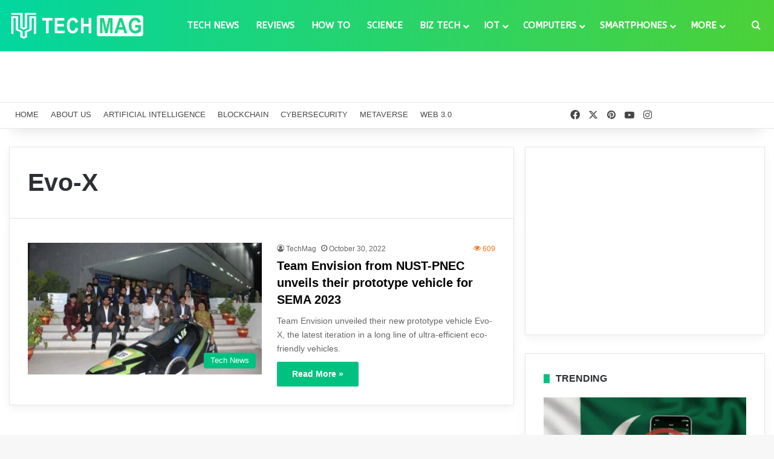

--- FILE ---
content_type: text/html; charset=UTF-8
request_url: https://techmag.com.pk/tag/evo-x/
body_size: 27421
content:
<!DOCTYPE html>
<html lang="en-US" class="" data-skin="light" prefix="og: https://ogp.me/ns#">
<head>
	<meta charset="UTF-8" />
	<link rel="profile" href="https://gmpg.org/xfn/11" />
	
<meta http-equiv='x-dns-prefetch-control' content='on'>
<link rel='dns-prefetch' href='//cdnjs.cloudflare.com' />
<link rel='dns-prefetch' href='//ajax.googleapis.com' />
<link rel='dns-prefetch' href='//fonts.googleapis.com' />
<link rel='dns-prefetch' href='//fonts.gstatic.com' />
<link rel='dns-prefetch' href='//s.gravatar.com' />
<link rel='dns-prefetch' href='//www.google-analytics.com' />
<link rel='preload' as='script' href='https://ajax.googleapis.com/ajax/libs/webfont/1/webfont.js'>

<!-- Search Engine Optimization by Rank Math PRO - https://rankmath.com/ -->
<title>Evo-X Archives &ndash; TechMag</title>
<meta name="robots" content="follow, index, max-snippet:-1, max-video-preview:-1, max-image-preview:large"/>
<link rel="canonical" href="https://techmag.com.pk/tag/evo-x/" />
<meta property="og:locale" content="en_US" />
<meta property="og:type" content="article" />
<meta property="og:title" content="Evo-X Archives &ndash; TechMag" />
<meta property="og:url" content="https://techmag.com.pk/tag/evo-x/" />
<meta property="og:site_name" content="Tech Mag" />
<meta property="article:publisher" content="https://www.facebook.com/TechMagPK" />
<meta property="og:image" content="https://techmag.com.pk/wp-content/uploads/2021/03/TechMag-Banner.png" />
<meta property="og:image:secure_url" content="https://techmag.com.pk/wp-content/uploads/2021/03/TechMag-Banner.png" />
<meta property="og:image:width" content="1280" />
<meta property="og:image:height" content="853" />
<meta property="og:image:alt" content="TechMag" />
<meta property="og:image:type" content="image/png" />
<meta name="twitter:card" content="summary_large_image" />
<meta name="twitter:title" content="Evo-X Archives &ndash; TechMag" />
<meta name="twitter:site" content="@TechMag_PK" />
<meta name="twitter:image" content="https://techmag.com.pk/wp-content/uploads/2021/03/TechMag-Banner.png" />
<script type="application/ld+json" class="rank-math-schema-pro">{"@context":"https://schema.org","@graph":[{"@type":"Place","@id":"https://techmag.com.pk/#place","address":{"@type":"PostalAddress","streetAddress":"Satellite Town","addressLocality":"Bahawalpur","addressRegion":"Punjab","postalCode":"63100","addressCountry":"Pakistan"}},{"@type":"Organization","@id":"https://techmag.com.pk/#organization","name":"TechMag","url":"https://techmag.com.pk","sameAs":["https://www.facebook.com/TechMagPK","https://twitter.com/TechMag_PK","https://twitter.com/TechMag_PK","https://www.instagram.com/techmagpk/","https://www.pinterest.com/techmagpk","https://www.youtube.com/@TechMagPK"],"email":"info@techmag.com.pk","address":{"@type":"PostalAddress","streetAddress":"Satellite Town","addressLocality":"Bahawalpur","addressRegion":"Punjab","postalCode":"63100","addressCountry":"Pakistan"},"logo":{"@type":"ImageObject","@id":"https://techmag.com.pk/#logo","url":"https://techmag.com.pk/wp-content/uploads/2020/12/Logo-4.png","contentUrl":"https://techmag.com.pk/wp-content/uploads/2020/12/Logo-4.png","caption":"Tech Mag","inLanguage":"en-US","width":"640","height":"640"},"contactPoint":[{"@type":"ContactPoint","telephone":"+923056258485","contactType":"customer support"}],"location":{"@id":"https://techmag.com.pk/#place"}},{"@type":"WebSite","@id":"https://techmag.com.pk/#website","url":"https://techmag.com.pk","name":"Tech Mag","alternateName":"TechMag Pakistan","publisher":{"@id":"https://techmag.com.pk/#organization"},"inLanguage":"en-US"},{"@type":"CollectionPage","@id":"https://techmag.com.pk/tag/evo-x/#webpage","url":"https://techmag.com.pk/tag/evo-x/","name":"Evo-X Archives &ndash; TechMag","isPartOf":{"@id":"https://techmag.com.pk/#website"},"inLanguage":"en-US"}]}</script>
<!-- /Rank Math WordPress SEO plugin -->

<link rel="alternate" type="application/rss+xml" title="TechMag &raquo; Feed" href="https://techmag.com.pk/feed/" />
<link rel="alternate" type="application/rss+xml" title="TechMag &raquo; Comments Feed" href="https://techmag.com.pk/comments/feed/" />
<link rel="alternate" type="application/rss+xml" title="TechMag &raquo; Evo-X Tag Feed" href="https://techmag.com.pk/tag/evo-x/feed/" />

		<style type="text/css">
			:root{				
			--tie-preset-gradient-1: linear-gradient(135deg, rgba(6, 147, 227, 1) 0%, rgb(155, 81, 224) 100%);
			--tie-preset-gradient-2: linear-gradient(135deg, rgb(122, 220, 180) 0%, rgb(0, 208, 130) 100%);
			--tie-preset-gradient-3: linear-gradient(135deg, rgba(252, 185, 0, 1) 0%, rgba(255, 105, 0, 1) 100%);
			--tie-preset-gradient-4: linear-gradient(135deg, rgba(255, 105, 0, 1) 0%, rgb(207, 46, 46) 100%);
			--tie-preset-gradient-5: linear-gradient(135deg, rgb(238, 238, 238) 0%, rgb(169, 184, 195) 100%);
			--tie-preset-gradient-6: linear-gradient(135deg, rgb(74, 234, 220) 0%, rgb(151, 120, 209) 20%, rgb(207, 42, 186) 40%, rgb(238, 44, 130) 60%, rgb(251, 105, 98) 80%, rgb(254, 248, 76) 100%);
			--tie-preset-gradient-7: linear-gradient(135deg, rgb(255, 206, 236) 0%, rgb(152, 150, 240) 100%);
			--tie-preset-gradient-8: linear-gradient(135deg, rgb(254, 205, 165) 0%, rgb(254, 45, 45) 50%, rgb(107, 0, 62) 100%);
			--tie-preset-gradient-9: linear-gradient(135deg, rgb(255, 203, 112) 0%, rgb(199, 81, 192) 50%, rgb(65, 88, 208) 100%);
			--tie-preset-gradient-10: linear-gradient(135deg, rgb(255, 245, 203) 0%, rgb(182, 227, 212) 50%, rgb(51, 167, 181) 100%);
			--tie-preset-gradient-11: linear-gradient(135deg, rgb(202, 248, 128) 0%, rgb(113, 206, 126) 100%);
			--tie-preset-gradient-12: linear-gradient(135deg, rgb(2, 3, 129) 0%, rgb(40, 116, 252) 100%);
			--tie-preset-gradient-13: linear-gradient(135deg, #4D34FA, #ad34fa);
			--tie-preset-gradient-14: linear-gradient(135deg, #0057FF, #31B5FF);
			--tie-preset-gradient-15: linear-gradient(135deg, #FF007A, #FF81BD);
			--tie-preset-gradient-16: linear-gradient(135deg, #14111E, #4B4462);
			--tie-preset-gradient-17: linear-gradient(135deg, #F32758, #FFC581);

			
					--main-nav-background: #FFFFFF;
					--main-nav-secondry-background: rgba(0,0,0,0.03);
					--main-nav-primary-color: #0088ff;
					--main-nav-contrast-primary-color: #FFFFFF;
					--main-nav-text-color: #2c2f34;
					--main-nav-secondry-text-color: rgba(0,0,0,0.5);
					--main-nav-main-border-color: rgba(0,0,0,0.1);
					--main-nav-secondry-border-color: rgba(0,0,0,0.08);
				--tie-buttons-color: #01c181;--tie-buttons-text: #ffffff;--tie-buttons-hover-color: #008f4f;--tie-buttons-hover-text: #FFFFFF;
			}
		</style>
	<meta name="viewport" content="width=device-width, initial-scale=1.0" />		<!-- This site uses the Google Analytics by MonsterInsights plugin v9.11.1 - Using Analytics tracking - https://www.monsterinsights.com/ -->
							<script src="//www.googletagmanager.com/gtag/js?id=G-C1K66PG890"  data-cfasync="false" data-wpfc-render="false" type="text/javascript" async></script>
			<script data-cfasync="false" data-wpfc-render="false" type="text/javascript">
				var mi_version = '9.11.1';
				var mi_track_user = true;
				var mi_no_track_reason = '';
								var MonsterInsightsDefaultLocations = {"page_location":"https:\/\/techmag.com.pk\/tag\/evo-x\/"};
								if ( typeof MonsterInsightsPrivacyGuardFilter === 'function' ) {
					var MonsterInsightsLocations = (typeof MonsterInsightsExcludeQuery === 'object') ? MonsterInsightsPrivacyGuardFilter( MonsterInsightsExcludeQuery ) : MonsterInsightsPrivacyGuardFilter( MonsterInsightsDefaultLocations );
				} else {
					var MonsterInsightsLocations = (typeof MonsterInsightsExcludeQuery === 'object') ? MonsterInsightsExcludeQuery : MonsterInsightsDefaultLocations;
				}

								var disableStrs = [
										'ga-disable-G-C1K66PG890',
									];

				/* Function to detect opted out users */
				function __gtagTrackerIsOptedOut() {
					for (var index = 0; index < disableStrs.length; index++) {
						if (document.cookie.indexOf(disableStrs[index] + '=true') > -1) {
							return true;
						}
					}

					return false;
				}

				/* Disable tracking if the opt-out cookie exists. */
				if (__gtagTrackerIsOptedOut()) {
					for (var index = 0; index < disableStrs.length; index++) {
						window[disableStrs[index]] = true;
					}
				}

				/* Opt-out function */
				function __gtagTrackerOptout() {
					for (var index = 0; index < disableStrs.length; index++) {
						document.cookie = disableStrs[index] + '=true; expires=Thu, 31 Dec 2099 23:59:59 UTC; path=/';
						window[disableStrs[index]] = true;
					}
				}

				if ('undefined' === typeof gaOptout) {
					function gaOptout() {
						__gtagTrackerOptout();
					}
				}
								window.dataLayer = window.dataLayer || [];

				window.MonsterInsightsDualTracker = {
					helpers: {},
					trackers: {},
				};
				if (mi_track_user) {
					function __gtagDataLayer() {
						dataLayer.push(arguments);
					}

					function __gtagTracker(type, name, parameters) {
						if (!parameters) {
							parameters = {};
						}

						if (parameters.send_to) {
							__gtagDataLayer.apply(null, arguments);
							return;
						}

						if (type === 'event') {
														parameters.send_to = monsterinsights_frontend.v4_id;
							var hookName = name;
							if (typeof parameters['event_category'] !== 'undefined') {
								hookName = parameters['event_category'] + ':' + name;
							}

							if (typeof MonsterInsightsDualTracker.trackers[hookName] !== 'undefined') {
								MonsterInsightsDualTracker.trackers[hookName](parameters);
							} else {
								__gtagDataLayer('event', name, parameters);
							}
							
						} else {
							__gtagDataLayer.apply(null, arguments);
						}
					}

					__gtagTracker('js', new Date());
					__gtagTracker('set', {
						'developer_id.dZGIzZG': true,
											});
					if ( MonsterInsightsLocations.page_location ) {
						__gtagTracker('set', MonsterInsightsLocations);
					}
										__gtagTracker('config', 'G-C1K66PG890', {"forceSSL":"true","link_attribution":"true"} );
										window.gtag = __gtagTracker;										(function () {
						/* https://developers.google.com/analytics/devguides/collection/analyticsjs/ */
						/* ga and __gaTracker compatibility shim. */
						var noopfn = function () {
							return null;
						};
						var newtracker = function () {
							return new Tracker();
						};
						var Tracker = function () {
							return null;
						};
						var p = Tracker.prototype;
						p.get = noopfn;
						p.set = noopfn;
						p.send = function () {
							var args = Array.prototype.slice.call(arguments);
							args.unshift('send');
							__gaTracker.apply(null, args);
						};
						var __gaTracker = function () {
							var len = arguments.length;
							if (len === 0) {
								return;
							}
							var f = arguments[len - 1];
							if (typeof f !== 'object' || f === null || typeof f.hitCallback !== 'function') {
								if ('send' === arguments[0]) {
									var hitConverted, hitObject = false, action;
									if ('event' === arguments[1]) {
										if ('undefined' !== typeof arguments[3]) {
											hitObject = {
												'eventAction': arguments[3],
												'eventCategory': arguments[2],
												'eventLabel': arguments[4],
												'value': arguments[5] ? arguments[5] : 1,
											}
										}
									}
									if ('pageview' === arguments[1]) {
										if ('undefined' !== typeof arguments[2]) {
											hitObject = {
												'eventAction': 'page_view',
												'page_path': arguments[2],
											}
										}
									}
									if (typeof arguments[2] === 'object') {
										hitObject = arguments[2];
									}
									if (typeof arguments[5] === 'object') {
										Object.assign(hitObject, arguments[5]);
									}
									if ('undefined' !== typeof arguments[1].hitType) {
										hitObject = arguments[1];
										if ('pageview' === hitObject.hitType) {
											hitObject.eventAction = 'page_view';
										}
									}
									if (hitObject) {
										action = 'timing' === arguments[1].hitType ? 'timing_complete' : hitObject.eventAction;
										hitConverted = mapArgs(hitObject);
										__gtagTracker('event', action, hitConverted);
									}
								}
								return;
							}

							function mapArgs(args) {
								var arg, hit = {};
								var gaMap = {
									'eventCategory': 'event_category',
									'eventAction': 'event_action',
									'eventLabel': 'event_label',
									'eventValue': 'event_value',
									'nonInteraction': 'non_interaction',
									'timingCategory': 'event_category',
									'timingVar': 'name',
									'timingValue': 'value',
									'timingLabel': 'event_label',
									'page': 'page_path',
									'location': 'page_location',
									'title': 'page_title',
									'referrer' : 'page_referrer',
								};
								for (arg in args) {
																		if (!(!args.hasOwnProperty(arg) || !gaMap.hasOwnProperty(arg))) {
										hit[gaMap[arg]] = args[arg];
									} else {
										hit[arg] = args[arg];
									}
								}
								return hit;
							}

							try {
								f.hitCallback();
							} catch (ex) {
							}
						};
						__gaTracker.create = newtracker;
						__gaTracker.getByName = newtracker;
						__gaTracker.getAll = function () {
							return [];
						};
						__gaTracker.remove = noopfn;
						__gaTracker.loaded = true;
						window['__gaTracker'] = __gaTracker;
					})();
									} else {
										console.log("");
					(function () {
						function __gtagTracker() {
							return null;
						}

						window['__gtagTracker'] = __gtagTracker;
						window['gtag'] = __gtagTracker;
					})();
									}
			</script>
							<!-- / Google Analytics by MonsterInsights -->
		<style id='wp-img-auto-sizes-contain-inline-css' type='text/css'>
img:is([sizes=auto i],[sizes^="auto," i]){contain-intrinsic-size:3000px 1500px}
/*# sourceURL=wp-img-auto-sizes-contain-inline-css */
</style>
<link rel='stylesheet' id='formidable-css' href='https://techmag.com.pk/wp-content/plugins/formidable/css/formidableforms.css?ver=1222553' type='text/css' media='all' />
<style id='wp-emoji-styles-inline-css' type='text/css'>

	img.wp-smiley, img.emoji {
		display: inline !important;
		border: none !important;
		box-shadow: none !important;
		height: 1em !important;
		width: 1em !important;
		margin: 0 0.07em !important;
		vertical-align: -0.1em !important;
		background: none !important;
		padding: 0 !important;
	}
/*# sourceURL=wp-emoji-styles-inline-css */
</style>
<link rel='stylesheet' id='kk-star-ratings-css' href='https://techmag.com.pk/wp-content/plugins/kk-star-ratings/src/core/public/css/kk-star-ratings.min.css?ver=5.4.10.3' type='text/css' media='all' />
<link rel='stylesheet' id='taqyeem-buttons-style-css' href='https://techmag.com.pk/wp-content/plugins/taqyeem-buttons/assets/style.css?ver=6.9' type='text/css' media='all' />
<link rel='stylesheet' id='theme-my-login-css' href='https://techmag.com.pk/wp-content/plugins/theme-my-login/assets/styles/theme-my-login.min.css?ver=7.1.14' type='text/css' media='all' />
<link rel='stylesheet' id='ez-toc-css' href='https://techmag.com.pk/wp-content/plugins/easy-table-of-contents/assets/css/screen.min.css?ver=2.0.80' type='text/css' media='all' />
<style id='ez-toc-inline-css' type='text/css'>
div#ez-toc-container .ez-toc-title {font-size: 140%;}div#ez-toc-container .ez-toc-title {font-weight: 700;}div#ez-toc-container ul li , div#ez-toc-container ul li a {font-size: 100%;}div#ez-toc-container ul li , div#ez-toc-container ul li a {font-weight: 400;}div#ez-toc-container nav ul ul li {font-size: 95%;}.ez-toc-box-title {font-weight: bold; margin-bottom: 10px; text-align: center; text-transform: uppercase; letter-spacing: 1px; color: #666; padding-bottom: 5px;position:absolute;top:-4%;left:5%;background-color: inherit;transition: top 0.3s ease;}.ez-toc-box-title.toc-closed {top:-25%;}
.ez-toc-container-direction {direction: ltr;}.ez-toc-counter ul{counter-reset: item ;}.ez-toc-counter nav ul li a::before {content: counters(item, '.', decimal) '. ';display: inline-block;counter-increment: item;flex-grow: 0;flex-shrink: 0;margin-right: .2em; float: left; }.ez-toc-widget-direction {direction: ltr;}.ez-toc-widget-container ul{counter-reset: item ;}.ez-toc-widget-container nav ul li a::before {content: counters(item, '.', decimal) '. ';display: inline-block;counter-increment: item;flex-grow: 0;flex-shrink: 0;margin-right: .2em; float: left; }
/*# sourceURL=ez-toc-inline-css */
</style>
<link rel='stylesheet' id='tie-css-base-css' href='https://techmag.com.pk/wp-content/themes/TechMag/assets/css/base.min.css?ver=7.3.9' type='text/css' media='all' />
<link rel='stylesheet' id='tie-css-styles-css' href='https://techmag.com.pk/wp-content/themes/TechMag/assets/css/style.min.css?ver=7.3.9' type='text/css' media='all' />
<link rel='stylesheet' id='tie-css-widgets-css' href='https://techmag.com.pk/wp-content/themes/TechMag/assets/css/widgets.min.css?ver=7.3.9' type='text/css' media='all' />
<link rel='stylesheet' id='tie-css-helpers-css' href='https://techmag.com.pk/wp-content/themes/TechMag/assets/css/helpers.min.css?ver=7.3.9' type='text/css' media='all' />
<link rel='stylesheet' id='tie-fontawesome5-css' href='https://techmag.com.pk/wp-content/themes/TechMag/assets/css/fontawesome.css?ver=7.3.9' type='text/css' media='all' />
<link rel='stylesheet' id='tie-css-ilightbox-css' href='https://techmag.com.pk/wp-content/themes/TechMag/assets/ilightbox/dark-skin/skin.css?ver=7.3.9' type='text/css' media='all' />
<link rel='stylesheet' id='tie-css-shortcodes-css' href='https://techmag.com.pk/wp-content/themes/TechMag/assets/css/plugins/shortcodes.min.css?ver=7.3.9' type='text/css' media='all' />
<link rel='stylesheet' id='taqyeem-styles-css' href='https://techmag.com.pk/wp-content/themes/TechMag/assets/css/plugins/taqyeem.min.css?ver=7.3.9' type='text/css' media='all' />
<style id='taqyeem-styles-inline-css' type='text/css'>
.wf-active #main-nav .main-menu > ul > li > a{font-family: 'ABeeZee';}#top-nav .top-menu > ul > li > a{font-size: 13px;font-weight: 500;text-transform: uppercase;}#main-nav .main-menu > ul > li > a{font-size: 15px;font-weight: 600;text-transform: uppercase;}#main-nav .main-menu > ul ul li a{font-size: 14px;font-weight: 500;text-transform: uppercase;}#mobile-menu li a{text-transform: uppercase;}#the-post .entry-content,#the-post .entry-content p{font-size: 16px;}#tie-wrapper .mag-box-title h3{font-size: 16px;font-weight: 700;}#footer .widget-title .the-subtitle{font-size: 16px;font-weight: 700;}#tie-wrapper .widget-title .the-subtitle,#tie-wrapper #comments-title,#tie-wrapper .comment-reply-title,#tie-wrapper .woocommerce-tabs .panel h2,#tie-wrapper .related.products h2,#tie-wrapper #bbpress-forums #new-post > fieldset.bbp-form > legend,#tie-wrapper .entry-content .review-box-header{font-size: 16px;font-weight: 700;}:root:root{--brand-color: #01c181;--dark-brand-color: #008f4f;--bright-color: #FFFFFF;--base-color: #2c2f34;}#footer-widgets-container{border-top: 8px solid #01c181;-webkit-box-shadow: 0 -5px 0 rgba(0,0,0,0.07); -moz-box-shadow: 0 -8px 0 rgba(0,0,0,0.07); box-shadow: 0 -8px 0 rgba(0,0,0,0.07);}#reading-position-indicator{box-shadow: 0 0 10px rgba( 1,193,129,0.7);}:root:root{--brand-color: #01c181;--dark-brand-color: #008f4f;--bright-color: #FFFFFF;--base-color: #2c2f34;}#footer-widgets-container{border-top: 8px solid #01c181;-webkit-box-shadow: 0 -5px 0 rgba(0,0,0,0.07); -moz-box-shadow: 0 -8px 0 rgba(0,0,0,0.07); box-shadow: 0 -8px 0 rgba(0,0,0,0.07);}#reading-position-indicator{box-shadow: 0 0 10px rgba( 1,193,129,0.7);}.tie-weather-widget.widget,.container-wrapper{box-shadow: 0 5px 15px 0 rgba(0,0,0,0.05);}.dark-skin .tie-weather-widget.widget,.dark-skin .container-wrapper{box-shadow: 0 5px 15px 0 rgba(0,0,0,0.2);}.main-slider .slide-bg,.main-slider .slide{background-position: center center;}#content a:hover{text-decoration: underline !important;}#tie-container a.post-title:hover,#tie-container .post-title a:hover,#tie-container .thumb-overlay .thumb-title a:hover{background-size: 100% 2px;text-decoration: none !important;}a.post-title,.post-title a{background-image: linear-gradient(to bottom,#000 0%,#000 98%);background-size: 0 1px;background-repeat: no-repeat;background-position: left 100%;color: #000;}.dark-skin a.post-title,.dark-skin .post-title a{color: #fff;background-image: linear-gradient(to bottom,#fff 0%,#fff 98%);}#header-notification-bar{--tie-buttons-color: #FFFFFF;--tie-buttons-border-color: #FFFFFF;--tie-buttons-hover-color: #e1e1e1;--tie-buttons-hover-text: #000000;}#header-notification-bar{--tie-buttons-text: #000000;}#top-nav,#top-nav .sub-menu,#top-nav .comp-sub-menu,#top-nav .ticker-content,#top-nav .ticker-swipe,.top-nav-boxed #top-nav .topbar-wrapper,.top-nav-dark .top-menu ul,#autocomplete-suggestions.search-in-top-nav{background-color : #ffffff;}#top-nav *,#autocomplete-suggestions.search-in-top-nav{border-color: rgba( #000000,0.08);}#top-nav .icon-basecloud-bg:after{color: #ffffff;}#top-nav a:not(:hover),#top-nav input,#top-nav #search-submit,#top-nav .fa-spinner,#top-nav .dropdown-social-icons li a span,#top-nav .components > li .social-link:not(:hover) span,#autocomplete-suggestions.search-in-top-nav a{color: #474747;}#top-nav input::-moz-placeholder{color: #474747;}#top-nav input:-moz-placeholder{color: #474747;}#top-nav input:-ms-input-placeholder{color: #474747;}#top-nav input::-webkit-input-placeholder{color: #474747;}#top-nav,.search-in-top-nav{--tie-buttons-color: #02d69f;--tie-buttons-border-color: #02d69f;--tie-buttons-text: #FFFFFF;--tie-buttons-hover-color: #00b881;}#top-nav a:hover,#top-nav .menu li:hover > a,#top-nav .menu > .tie-current-menu > a,#top-nav .components > li:hover > a,#top-nav .components #search-submit:hover,#autocomplete-suggestions.search-in-top-nav .post-title a:hover{color: #02d69f;}#top-nav,#top-nav .comp-sub-menu,#top-nav .tie-weather-widget{color: #4c4c4c;}#autocomplete-suggestions.search-in-top-nav .post-meta,#autocomplete-suggestions.search-in-top-nav .post-meta a:not(:hover){color: rgba( 76,76,76,0.7 );}#top-nav .weather-icon .icon-cloud,#top-nav .weather-icon .icon-basecloud-bg,#top-nav .weather-icon .icon-cloud-behind{color: #4c4c4c !important;}.main-nav-boxed .main-nav.fixed-nav,#main-nav{background: #02d69f;background: -webkit-linear-gradient(90deg,#4cd138,#02d69f );background: -moz-linear-gradient(90deg,#4cd138,#02d69f );background: -o-linear-gradient(90deg,#4cd138,#02d69f );background: linear-gradient(90deg,#02d69f,#4cd138 );}#main-nav .icon-basecloud-bg:after{color: inherit !important;}#main-nav,#main-nav .menu-sub-content,#main-nav .comp-sub-menu,#main-nav ul.cats-vertical li a.is-active,#main-nav ul.cats-vertical li a:hover,#autocomplete-suggestions.search-in-main-nav{background-color: rgb(39,212,108);}#main-nav{border-width: 0;}#theme-header #main-nav:not(.fixed-nav){bottom: 0;}#main-nav .icon-basecloud-bg:after{color: rgb(39,212,108);}#autocomplete-suggestions.search-in-main-nav{border-color: rgba(255,255,255,0.07);}.main-nav-boxed #main-nav .main-menu-wrapper{border-width: 0;}#main-nav a:not(:hover),#main-nav a.social-link:not(:hover) span,#main-nav .dropdown-social-icons li a span,#autocomplete-suggestions.search-in-main-nav a{color: #ffffff;}#theme-header:not(.main-nav-boxed) #main-nav,.main-nav-boxed .main-menu-wrapper{border-right: 0 none !important;border-left : 0 none !important;border-top : 0 none !important;}#theme-header:not(.main-nav-boxed) #main-nav,.main-nav-boxed .main-menu-wrapper{border-right: 0 none !important;border-left : 0 none !important;border-bottom : 0 none !important;}#main-nav,#main-nav input,#main-nav #search-submit,#main-nav .fa-spinner,#main-nav .comp-sub-menu,#main-nav .tie-weather-widget{color: #ffffff;}#main-nav input::-moz-placeholder{color: #ffffff;}#main-nav input:-moz-placeholder{color: #ffffff;}#main-nav input:-ms-input-placeholder{color: #ffffff;}#main-nav input::-webkit-input-placeholder{color: #ffffff;}#main-nav .mega-menu .post-meta,#main-nav .mega-menu .post-meta a,#autocomplete-suggestions.search-in-main-nav .post-meta{color: rgba(255,255,255,0.6);}#main-nav .weather-icon .icon-cloud,#main-nav .weather-icon .icon-basecloud-bg,#main-nav .weather-icon .icon-cloud-behind{color: #ffffff !important;}#footer{background-color: #1e1e1e;}#site-info{background-color: #353535;}#footer .posts-list-counter .posts-list-items li.widget-post-list:before{border-color: #1e1e1e;}#footer .timeline-widget a .date:before{border-color: rgba(30,30,30,0.8);}#footer .footer-boxed-widget-area,#footer textarea,#footer input:not([type=submit]),#footer select,#footer code,#footer kbd,#footer pre,#footer samp,#footer .show-more-button,#footer .slider-links .tie-slider-nav span,#footer #wp-calendar,#footer #wp-calendar tbody td,#footer #wp-calendar thead th,#footer .widget.buddypress .item-options a{border-color: rgba(255,255,255,0.1);}#footer .social-statistics-widget .white-bg li.social-icons-item a,#footer .widget_tag_cloud .tagcloud a,#footer .latest-tweets-widget .slider-links .tie-slider-nav span,#footer .widget_layered_nav_filters a{border-color: rgba(255,255,255,0.1);}#footer .social-statistics-widget .white-bg li:before{background: rgba(255,255,255,0.1);}.site-footer #wp-calendar tbody td{background: rgba(255,255,255,0.02);}#footer .white-bg .social-icons-item a span.followers span,#footer .circle-three-cols .social-icons-item a .followers-num,#footer .circle-three-cols .social-icons-item a .followers-name{color: rgba(255,255,255,0.8);}#footer .timeline-widget ul:before,#footer .timeline-widget a:not(:hover) .date:before{background-color: #000000;}#footer .widget-title,#footer .widget-title a:not(:hover){color: #ffffff;}#footer,#footer textarea,#footer input:not([type='submit']),#footer select,#footer #wp-calendar tbody,#footer .tie-slider-nav li span:not(:hover),#footer .widget_categories li a:before,#footer .widget_product_categories li a:before,#footer .widget_layered_nav li a:before,#footer .widget_archive li a:before,#footer .widget_nav_menu li a:before,#footer .widget_meta li a:before,#footer .widget_pages li a:before,#footer .widget_recent_entries li a:before,#footer .widget_display_forums li a:before,#footer .widget_display_views li a:before,#footer .widget_rss li a:before,#footer .widget_display_stats dt:before,#footer .subscribe-widget-content h3,#footer .about-author .social-icons a:not(:hover) span{color: #ffffff;}#footer post-widget-body .meta-item,#footer .post-meta,#footer .stream-title,#footer.dark-skin .timeline-widget .date,#footer .wp-caption .wp-caption-text,#footer .rss-date{color: rgba(255,255,255,0.7);}#footer input::-moz-placeholder{color: #ffffff;}#footer input:-moz-placeholder{color: #ffffff;}#footer input:-ms-input-placeholder{color: #ffffff;}#footer input::-webkit-input-placeholder{color: #ffffff;}.site-footer.dark-skin a:hover,#footer .stars-rating-active,#footer .twitter-icon-wrap span,.block-head-4.magazine2 #footer .tabs li a{color: #01c181;}#footer .circle_bar{stroke: #01c181;}#footer .widget.buddypress .item-options a.selected,#footer .widget.buddypress .item-options a.loading,#footer .tie-slider-nav span:hover,.block-head-4.magazine2 #footer .tabs{border-color: #01c181;}.magazine2:not(.block-head-4) #footer .tabs a:hover,.magazine2:not(.block-head-4) #footer .tabs .active a,.magazine1 #footer .tabs a:hover,.magazine1 #footer .tabs .active a,.block-head-4.magazine2 #footer .tabs.tabs .active a,.block-head-4.magazine2 #footer .tabs > .active a:before,.block-head-4.magazine2 #footer .tabs > li.active:nth-child(n) a:after,#footer .digital-rating-static,#footer .timeline-widget li a:hover .date:before,#footer #wp-calendar #today,#footer .posts-list-counter .posts-list-items li.widget-post-list:before,#footer .cat-counter span,#footer.dark-skin .the-global-title:after,#footer .button,#footer [type='submit'],#footer .spinner > div,#footer .widget.buddypress .item-options a.selected,#footer .widget.buddypress .item-options a.loading,#footer .tie-slider-nav span:hover,#footer .fullwidth-area .tagcloud a:hover{background-color: #01c181;color: #FFFFFF;}.block-head-4.magazine2 #footer .tabs li a:hover{color: #00a363;}.block-head-4.magazine2 #footer .tabs.tabs .active a:hover,#footer .widget.buddypress .item-options a.selected,#footer .widget.buddypress .item-options a.loading,#footer .tie-slider-nav span:hover{color: #FFFFFF !important;}#footer .button:hover,#footer [type='submit']:hover{background-color: #00a363;color: #FFFFFF;}#site-info,#site-info ul.social-icons li a:not(:hover) span{color: #ffffff;}#footer .site-info a:not(:hover){color: #ffffff;}@media (min-width: 1200px){.container{width: auto;}}.boxed-layout #tie-wrapper,.boxed-layout .fixed-nav{max-width: 1310px;}@media (min-width: 1280px){.container,.wide-next-prev-slider-wrapper .slider-main-container{max-width: 1280px;}}.meta-views.meta-item .tie-icon-fire:before{content: "\f06e" !important;}.mobile-header-components li.custom-menu-link > a,#mobile-menu-icon .menu-text{color: #ffffff!important;}#mobile-menu-icon .nav-icon,#mobile-menu-icon .nav-icon:before,#mobile-menu-icon .nav-icon:after{background-color: #ffffff!important;}@media (max-width: 991px){#theme-header.has-normal-width-logo #logo img {width:220px !important;max-width:100% !important;height: auto !important;max-height: 200px !important;}}
/*# sourceURL=taqyeem-styles-inline-css */
</style>
<script type="text/javascript" src="https://techmag.com.pk/wp-content/plugins/google-analytics-for-wordpress/assets/js/frontend-gtag.min.js?ver=9.11.1" id="monsterinsights-frontend-script-js" async="async" data-wp-strategy="async"></script>
<script data-cfasync="false" data-wpfc-render="false" type="text/javascript" id='monsterinsights-frontend-script-js-extra'>/* <![CDATA[ */
var monsterinsights_frontend = {"js_events_tracking":"true","download_extensions":"doc,pdf,ppt,zip,xls,docx,pptx,xlsx","inbound_paths":"[{\"path\":\"\\\/go\\\/\",\"label\":\"affiliate\"},{\"path\":\"\\\/recommend\\\/\",\"label\":\"affiliate\"}]","home_url":"https:\/\/techmag.com.pk","hash_tracking":"false","v4_id":"G-C1K66PG890"};/* ]]> */
</script>
<script type="text/javascript" src="https://techmag.com.pk/wp-includes/js/jquery/jquery.min.js?ver=3.7.1" id="jquery-core-js"></script>
<script type="text/javascript" src="https://techmag.com.pk/wp-includes/js/jquery/jquery-migrate.min.js?ver=3.4.1" id="jquery-migrate-js"></script>
<link rel="https://api.w.org/" href="https://techmag.com.pk/wp-json/" /><link rel="alternate" title="JSON" type="application/json" href="https://techmag.com.pk/wp-json/wp/v2/tags/2612" /><link rel="EditURI" type="application/rsd+xml" title="RSD" href="https://techmag.com.pk/xmlrpc.php?rsd" />
<meta name="generator" content="WordPress 6.9" />
<meta name="bm-site-verification" content="e1b611eeae1a27ae375f6332c1091e66f58d622f">
<script async src="https://pagead2.googlesyndication.com/pagead/js/adsbygoogle.js?client=ca-pub-6174937378546510"
     crossorigin="anonymous"></script>

<script type="text/javascript">
      function nocontext(e) {
        var clickedTag = (e==null) ? event.srcElement.tagName : e.target.tagName;
        if (clickedTag == "IMG")
          return false;
      }
      document.oncontextmenu = nocontext;
    </script><script type='text/javascript'>
/* <![CDATA[ */
var taqyeem = {"ajaxurl":"https://techmag.com.pk/wp-admin/admin-ajax.php" , "your_rating":"Your Rating:"};
/* ]]> */
</script>

<meta http-equiv="X-UA-Compatible" content="IE=edge"><meta name="publication-media-verification" content="2624749c4d444f4ca2adc44b2cb5faeb">
<meta name="publication-media-verification" content="513cf640885f4a5bac85f323134c1976">
<script type="text/javascript" id="google_gtagjs" src="https://www.googletagmanager.com/gtag/js?id=G-C1K66PG890" async="async"></script>
<script type="text/javascript" id="google_gtagjs-inline">
/* <![CDATA[ */
window.dataLayer = window.dataLayer || [];function gtag(){dataLayer.push(arguments);}gtag('js', new Date());gtag('config', 'G-C1K66PG890', {} );
/* ]]> */
</script>
<link rel="icon" href="https://techmag.com.pk/wp-content/uploads/2020/06/cropped-Logo-4-1-32x32.png" sizes="32x32" />
<link rel="icon" href="https://techmag.com.pk/wp-content/uploads/2020/06/cropped-Logo-4-1-192x192.png" sizes="192x192" />
<link rel="apple-touch-icon" href="https://techmag.com.pk/wp-content/uploads/2020/06/cropped-Logo-4-1-180x180.png" />
<meta name="msapplication-TileImage" content="https://techmag.com.pk/wp-content/uploads/2020/06/cropped-Logo-4-1-270x270.png" />
<style id='global-styles-inline-css' type='text/css'>
:root{--wp--preset--aspect-ratio--square: 1;--wp--preset--aspect-ratio--4-3: 4/3;--wp--preset--aspect-ratio--3-4: 3/4;--wp--preset--aspect-ratio--3-2: 3/2;--wp--preset--aspect-ratio--2-3: 2/3;--wp--preset--aspect-ratio--16-9: 16/9;--wp--preset--aspect-ratio--9-16: 9/16;--wp--preset--color--black: #000000;--wp--preset--color--cyan-bluish-gray: #abb8c3;--wp--preset--color--white: #ffffff;--wp--preset--color--pale-pink: #f78da7;--wp--preset--color--vivid-red: #cf2e2e;--wp--preset--color--luminous-vivid-orange: #ff6900;--wp--preset--color--luminous-vivid-amber: #fcb900;--wp--preset--color--light-green-cyan: #7bdcb5;--wp--preset--color--vivid-green-cyan: #00d084;--wp--preset--color--pale-cyan-blue: #8ed1fc;--wp--preset--color--vivid-cyan-blue: #0693e3;--wp--preset--color--vivid-purple: #9b51e0;--wp--preset--color--global-color: #01c181;--wp--preset--gradient--vivid-cyan-blue-to-vivid-purple: linear-gradient(135deg,rgb(6,147,227) 0%,rgb(155,81,224) 100%);--wp--preset--gradient--light-green-cyan-to-vivid-green-cyan: linear-gradient(135deg,rgb(122,220,180) 0%,rgb(0,208,130) 100%);--wp--preset--gradient--luminous-vivid-amber-to-luminous-vivid-orange: linear-gradient(135deg,rgb(252,185,0) 0%,rgb(255,105,0) 100%);--wp--preset--gradient--luminous-vivid-orange-to-vivid-red: linear-gradient(135deg,rgb(255,105,0) 0%,rgb(207,46,46) 100%);--wp--preset--gradient--very-light-gray-to-cyan-bluish-gray: linear-gradient(135deg,rgb(238,238,238) 0%,rgb(169,184,195) 100%);--wp--preset--gradient--cool-to-warm-spectrum: linear-gradient(135deg,rgb(74,234,220) 0%,rgb(151,120,209) 20%,rgb(207,42,186) 40%,rgb(238,44,130) 60%,rgb(251,105,98) 80%,rgb(254,248,76) 100%);--wp--preset--gradient--blush-light-purple: linear-gradient(135deg,rgb(255,206,236) 0%,rgb(152,150,240) 100%);--wp--preset--gradient--blush-bordeaux: linear-gradient(135deg,rgb(254,205,165) 0%,rgb(254,45,45) 50%,rgb(107,0,62) 100%);--wp--preset--gradient--luminous-dusk: linear-gradient(135deg,rgb(255,203,112) 0%,rgb(199,81,192) 50%,rgb(65,88,208) 100%);--wp--preset--gradient--pale-ocean: linear-gradient(135deg,rgb(255,245,203) 0%,rgb(182,227,212) 50%,rgb(51,167,181) 100%);--wp--preset--gradient--electric-grass: linear-gradient(135deg,rgb(202,248,128) 0%,rgb(113,206,126) 100%);--wp--preset--gradient--midnight: linear-gradient(135deg,rgb(2,3,129) 0%,rgb(40,116,252) 100%);--wp--preset--font-size--small: 13px;--wp--preset--font-size--medium: 20px;--wp--preset--font-size--large: 36px;--wp--preset--font-size--x-large: 42px;--wp--preset--spacing--20: 0.44rem;--wp--preset--spacing--30: 0.67rem;--wp--preset--spacing--40: 1rem;--wp--preset--spacing--50: 1.5rem;--wp--preset--spacing--60: 2.25rem;--wp--preset--spacing--70: 3.38rem;--wp--preset--spacing--80: 5.06rem;--wp--preset--shadow--natural: 6px 6px 9px rgba(0, 0, 0, 0.2);--wp--preset--shadow--deep: 12px 12px 50px rgba(0, 0, 0, 0.4);--wp--preset--shadow--sharp: 6px 6px 0px rgba(0, 0, 0, 0.2);--wp--preset--shadow--outlined: 6px 6px 0px -3px rgb(255, 255, 255), 6px 6px rgb(0, 0, 0);--wp--preset--shadow--crisp: 6px 6px 0px rgb(0, 0, 0);}:where(.is-layout-flex){gap: 0.5em;}:where(.is-layout-grid){gap: 0.5em;}body .is-layout-flex{display: flex;}.is-layout-flex{flex-wrap: wrap;align-items: center;}.is-layout-flex > :is(*, div){margin: 0;}body .is-layout-grid{display: grid;}.is-layout-grid > :is(*, div){margin: 0;}:where(.wp-block-columns.is-layout-flex){gap: 2em;}:where(.wp-block-columns.is-layout-grid){gap: 2em;}:where(.wp-block-post-template.is-layout-flex){gap: 1.25em;}:where(.wp-block-post-template.is-layout-grid){gap: 1.25em;}.has-black-color{color: var(--wp--preset--color--black) !important;}.has-cyan-bluish-gray-color{color: var(--wp--preset--color--cyan-bluish-gray) !important;}.has-white-color{color: var(--wp--preset--color--white) !important;}.has-pale-pink-color{color: var(--wp--preset--color--pale-pink) !important;}.has-vivid-red-color{color: var(--wp--preset--color--vivid-red) !important;}.has-luminous-vivid-orange-color{color: var(--wp--preset--color--luminous-vivid-orange) !important;}.has-luminous-vivid-amber-color{color: var(--wp--preset--color--luminous-vivid-amber) !important;}.has-light-green-cyan-color{color: var(--wp--preset--color--light-green-cyan) !important;}.has-vivid-green-cyan-color{color: var(--wp--preset--color--vivid-green-cyan) !important;}.has-pale-cyan-blue-color{color: var(--wp--preset--color--pale-cyan-blue) !important;}.has-vivid-cyan-blue-color{color: var(--wp--preset--color--vivid-cyan-blue) !important;}.has-vivid-purple-color{color: var(--wp--preset--color--vivid-purple) !important;}.has-black-background-color{background-color: var(--wp--preset--color--black) !important;}.has-cyan-bluish-gray-background-color{background-color: var(--wp--preset--color--cyan-bluish-gray) !important;}.has-white-background-color{background-color: var(--wp--preset--color--white) !important;}.has-pale-pink-background-color{background-color: var(--wp--preset--color--pale-pink) !important;}.has-vivid-red-background-color{background-color: var(--wp--preset--color--vivid-red) !important;}.has-luminous-vivid-orange-background-color{background-color: var(--wp--preset--color--luminous-vivid-orange) !important;}.has-luminous-vivid-amber-background-color{background-color: var(--wp--preset--color--luminous-vivid-amber) !important;}.has-light-green-cyan-background-color{background-color: var(--wp--preset--color--light-green-cyan) !important;}.has-vivid-green-cyan-background-color{background-color: var(--wp--preset--color--vivid-green-cyan) !important;}.has-pale-cyan-blue-background-color{background-color: var(--wp--preset--color--pale-cyan-blue) !important;}.has-vivid-cyan-blue-background-color{background-color: var(--wp--preset--color--vivid-cyan-blue) !important;}.has-vivid-purple-background-color{background-color: var(--wp--preset--color--vivid-purple) !important;}.has-black-border-color{border-color: var(--wp--preset--color--black) !important;}.has-cyan-bluish-gray-border-color{border-color: var(--wp--preset--color--cyan-bluish-gray) !important;}.has-white-border-color{border-color: var(--wp--preset--color--white) !important;}.has-pale-pink-border-color{border-color: var(--wp--preset--color--pale-pink) !important;}.has-vivid-red-border-color{border-color: var(--wp--preset--color--vivid-red) !important;}.has-luminous-vivid-orange-border-color{border-color: var(--wp--preset--color--luminous-vivid-orange) !important;}.has-luminous-vivid-amber-border-color{border-color: var(--wp--preset--color--luminous-vivid-amber) !important;}.has-light-green-cyan-border-color{border-color: var(--wp--preset--color--light-green-cyan) !important;}.has-vivid-green-cyan-border-color{border-color: var(--wp--preset--color--vivid-green-cyan) !important;}.has-pale-cyan-blue-border-color{border-color: var(--wp--preset--color--pale-cyan-blue) !important;}.has-vivid-cyan-blue-border-color{border-color: var(--wp--preset--color--vivid-cyan-blue) !important;}.has-vivid-purple-border-color{border-color: var(--wp--preset--color--vivid-purple) !important;}.has-vivid-cyan-blue-to-vivid-purple-gradient-background{background: var(--wp--preset--gradient--vivid-cyan-blue-to-vivid-purple) !important;}.has-light-green-cyan-to-vivid-green-cyan-gradient-background{background: var(--wp--preset--gradient--light-green-cyan-to-vivid-green-cyan) !important;}.has-luminous-vivid-amber-to-luminous-vivid-orange-gradient-background{background: var(--wp--preset--gradient--luminous-vivid-amber-to-luminous-vivid-orange) !important;}.has-luminous-vivid-orange-to-vivid-red-gradient-background{background: var(--wp--preset--gradient--luminous-vivid-orange-to-vivid-red) !important;}.has-very-light-gray-to-cyan-bluish-gray-gradient-background{background: var(--wp--preset--gradient--very-light-gray-to-cyan-bluish-gray) !important;}.has-cool-to-warm-spectrum-gradient-background{background: var(--wp--preset--gradient--cool-to-warm-spectrum) !important;}.has-blush-light-purple-gradient-background{background: var(--wp--preset--gradient--blush-light-purple) !important;}.has-blush-bordeaux-gradient-background{background: var(--wp--preset--gradient--blush-bordeaux) !important;}.has-luminous-dusk-gradient-background{background: var(--wp--preset--gradient--luminous-dusk) !important;}.has-pale-ocean-gradient-background{background: var(--wp--preset--gradient--pale-ocean) !important;}.has-electric-grass-gradient-background{background: var(--wp--preset--gradient--electric-grass) !important;}.has-midnight-gradient-background{background: var(--wp--preset--gradient--midnight) !important;}.has-small-font-size{font-size: var(--wp--preset--font-size--small) !important;}.has-medium-font-size{font-size: var(--wp--preset--font-size--medium) !important;}.has-large-font-size{font-size: var(--wp--preset--font-size--large) !important;}.has-x-large-font-size{font-size: var(--wp--preset--font-size--x-large) !important;}
/*# sourceURL=global-styles-inline-css */
</style>
</head>

<body id="tie-body" class="archive tag tag-evo-x tag-2612 wp-theme-TechMag tie-no-js wrapper-has-shadow block-head-8 magazine1 is-desktop is-header-layout-4 sidebar-right has-sidebar">



<div class="background-overlay">

	<div id="tie-container" class="site tie-container">

		
		<div id="tie-wrapper">

			
<header id="theme-header" class="theme-header header-layout-4 header-layout-1 main-nav-light main-nav-default-light main-nav-below no-stream-item top-nav-active top-nav-light top-nav-default-light top-nav-below top-nav-below-main-nav has-shadow is-stretch-header has-normal-width-logo mobile-header-centered">
	
<div class="main-nav-wrapper">
	<nav id="main-nav" data-skin="search-in-main-nav" class="main-nav header-nav live-search-parent menu-style-solid-bg" style="line-height:85px" aria-label="Primary Navigation">
		<div class="container">

			<div class="main-menu-wrapper">

				<div id="mobile-header-components-area_1" class="mobile-header-components"><ul class="components"><li class="mobile-component_menu custom-menu-link"><a href="#" id="mobile-menu-icon" class=""><span class="tie-mobile-menu-icon nav-icon is-layout-1"></span><span class="screen-reader-text">Menu</span></a></li></ul></div>
						<div class="header-layout-1-logo" style="width:280px">
							
		<div id="logo" class="image-logo" >

			
			<a title="TechMag" href="https://techmag.com.pk/">
				
				<picture class="tie-logo-default tie-logo-picture">
					<source class="tie-logo-source-default tie-logo-source" srcset="https://techmag.com.pk/wp-content/uploads/2024/10/TechMag.png" media="(max-width:991px)">
					<source class="tie-logo-source-default tie-logo-source" srcset="https://techmag.com.pk/wp-content/uploads/2024/10/TechMag.png">
					<img class="tie-logo-img-default tie-logo-img" src="https://techmag.com.pk/wp-content/uploads/2024/10/TechMag.png" alt="TechMag" width="280" height="45" style="max-height:45px !important; width: auto;" />
				</picture>
						</a>

			
		</div><!-- #logo /-->

								</div>

						<div id="mobile-header-components-area_2" class="mobile-header-components"><ul class="components"><li class="mobile-component_search custom-menu-link">
				<a href="#" class="tie-search-trigger-mobile">
					<span class="tie-icon-search tie-search-icon" aria-hidden="true"></span>
					<span class="screen-reader-text">Search for</span>
				</a>
			</li></ul></div>
				<div id="menu-components-wrap">

					
		<div id="sticky-logo" class="image-logo">

			
			<a title="TechMag" href="https://techmag.com.pk/">
				
				<picture class="tie-logo-default tie-logo-picture">
					<source class="tie-logo-source-default tie-logo-source" srcset="https://techmag.com.pk/wp-content/uploads/2024/10/TechMag.png">
					<img class="tie-logo-img-default tie-logo-img" src="https://techmag.com.pk/wp-content/uploads/2024/10/TechMag.png" alt="TechMag" style="max-height:45px; width: auto;" />
				</picture>
						</a>

			
		</div><!-- #Sticky-logo /-->

		<div class="flex-placeholder"></div>
		
					<div class="main-menu main-menu-wrap">
						<div id="main-nav-menu" class="main-menu header-menu"><ul id="menu-main-navigation" class="menu"><li id="menu-item-6010" class="menu-item menu-item-type-taxonomy menu-item-object-category menu-item-6010"><a href="https://techmag.com.pk/tech-news/">Tech News</a></li>
<li id="menu-item-98" class="menu-item menu-item-type-taxonomy menu-item-object-category menu-item-98"><a href="https://techmag.com.pk/reviews/">Reviews</a></li>
<li id="menu-item-127" class="menu-item menu-item-type-taxonomy menu-item-object-category menu-item-127"><a href="https://techmag.com.pk/how-to/">How To</a></li>
<li id="menu-item-134" class="menu-item menu-item-type-taxonomy menu-item-object-category menu-item-134"><a href="https://techmag.com.pk/science/">Science</a></li>
<li id="menu-item-118" class="menu-item menu-item-type-taxonomy menu-item-object-category menu-item-has-children menu-item-118"><a href="https://techmag.com.pk/business/">Biz Tech</a>
<ul class="sub-menu menu-sub-content">
	<li id="menu-item-123" class="menu-item menu-item-type-taxonomy menu-item-object-category menu-item-123"><a href="https://techmag.com.pk/entrepreneurship/">Entrepreneurship</a></li>
	<li id="menu-item-136" class="menu-item menu-item-type-taxonomy menu-item-object-category menu-item-136"><a href="https://techmag.com.pk/startups/">Startups</a></li>
	<li id="menu-item-130" class="menu-item menu-item-type-taxonomy menu-item-object-category menu-item-130"><a href="https://techmag.com.pk/leadership/">Leadership</a></li>
</ul>
</li>
<li id="menu-item-128" class="menu-item menu-item-type-taxonomy menu-item-object-category menu-item-has-children menu-item-128"><a href="https://techmag.com.pk/iot/">IoT</a>
<ul class="sub-menu menu-sub-content">
	<li id="menu-item-117" class="menu-item menu-item-type-taxonomy menu-item-object-category menu-item-117"><a href="https://techmag.com.pk/blockchain/">Blockchain</a></li>
	<li id="menu-item-120" class="menu-item menu-item-type-taxonomy menu-item-object-category menu-item-120"><a href="https://techmag.com.pk/cryptocurrency/">Cryptocurrency</a></li>
</ul>
</li>
<li id="menu-item-119" class="menu-item menu-item-type-taxonomy menu-item-object-category menu-item-has-children menu-item-119"><a href="https://techmag.com.pk/computers/">Computers</a>
<ul class="sub-menu menu-sub-content">
	<li id="menu-item-2332" class="menu-item menu-item-type-taxonomy menu-item-object-category menu-item-2332"><a href="https://techmag.com.pk/laptops/">Laptops</a></li>
	<li id="menu-item-142" class="menu-item menu-item-type-taxonomy menu-item-object-category menu-item-142"><a href="https://techmag.com.pk/software/">Software</a></li>
	<li id="menu-item-125" class="menu-item menu-item-type-taxonomy menu-item-object-category menu-item-125"><a href="https://techmag.com.pk/gaming/">Gaming</a></li>
</ul>
</li>
<li id="menu-item-135" class="menu-item menu-item-type-taxonomy menu-item-object-category menu-item-has-children menu-item-135"><a href="https://techmag.com.pk/smartphones/">Smartphones</a>
<ul class="sub-menu menu-sub-content">
	<li id="menu-item-124" class="menu-item menu-item-type-taxonomy menu-item-object-category menu-item-124"><a href="https://techmag.com.pk/gadgets/">Gadgets</a></li>
</ul>
</li>
<li id="menu-item-7548" class="menu-item menu-item-type-custom menu-item-object-custom menu-item-has-children menu-item-7548"><a href="#">More</a>
<ul class="sub-menu menu-sub-content">
	<li id="menu-item-116" class="menu-item menu-item-type-taxonomy menu-item-object-category menu-item-116"><a href="https://techmag.com.pk/artificial-intelligence/">Artificial Intelligence</a></li>
	<li id="menu-item-122" class="menu-item menu-item-type-taxonomy menu-item-object-category menu-item-122"><a href="https://techmag.com.pk/digital-pakistan/">Digital Pakistan</a></li>
	<li id="menu-item-138" class="menu-item menu-item-type-taxonomy menu-item-object-category menu-item-138"><a href="https://techmag.com.pk/telecom/">Telecom</a></li>
	<li id="menu-item-126" class="menu-item menu-item-type-taxonomy menu-item-object-category menu-item-126"><a href="https://techmag.com.pk/health/">Health &amp; Fitness</a></li>
	<li id="menu-item-1592" class="menu-item menu-item-type-taxonomy menu-item-object-category menu-item-1592"><a href="https://techmag.com.pk/covid-19/">COVID-19</a></li>
	<li id="menu-item-5140" class="menu-item menu-item-type-taxonomy menu-item-object-category menu-item-5140"><a href="https://techmag.com.pk/travel/">Travel</a></li>
	<li id="menu-item-5141" class="menu-item menu-item-type-taxonomy menu-item-object-category menu-item-5141"><a href="https://techmag.com.pk/lifestyle/">Lifestyle</a></li>
</ul>
</li>
</ul></div>					</div><!-- .main-menu /-->

					<ul class="components">			<li class="search-compact-icon menu-item custom-menu-link">
				<a href="#" class="tie-search-trigger">
					<span class="tie-icon-search tie-search-icon" aria-hidden="true"></span>
					<span class="screen-reader-text">Search for</span>
				</a>
			</li>
			</ul><!-- Components -->
				</div><!-- #menu-components-wrap /-->
			</div><!-- .main-menu-wrapper /-->
		</div><!-- .container /-->

			</nav><!-- #main-nav /-->
</div><!-- .main-nav-wrapper /-->


<nav id="top-nav"  class="has-menu-components top-nav header-nav" aria-label="Secondary Navigation">
	<div class="container">
		<div class="topbar-wrapper">

			
			<div class="tie-alignleft">
				<div class="top-menu header-menu"><ul id="menu-topbar-navigation" class="menu"><li id="menu-item-7616" class="menu-item menu-item-type-custom menu-item-object-custom menu-item-home menu-item-7616"><a href="https://techmag.com.pk/">Home</a></li>
<li id="menu-item-7618" class="menu-item menu-item-type-post_type menu-item-object-page menu-item-7618"><a href="https://techmag.com.pk/about-us/">About Us</a></li>
<li id="menu-item-8357" class="menu-item menu-item-type-taxonomy menu-item-object-category menu-item-8357"><a href="https://techmag.com.pk/artificial-intelligence/">Artificial Intelligence</a></li>
<li id="menu-item-8358" class="menu-item menu-item-type-taxonomy menu-item-object-category menu-item-8358"><a href="https://techmag.com.pk/blockchain/">Blockchain</a></li>
<li id="menu-item-8359" class="menu-item menu-item-type-taxonomy menu-item-object-category menu-item-8359"><a href="https://techmag.com.pk/cybersecurity/">Cybersecurity</a></li>
<li id="menu-item-8360" class="menu-item menu-item-type-taxonomy menu-item-object-category menu-item-8360"><a href="https://techmag.com.pk/metaverse/">Metaverse</a></li>
<li id="menu-item-8361" class="menu-item menu-item-type-taxonomy menu-item-object-category menu-item-8361"><a href="https://techmag.com.pk/web-3-0/">Web 3.0</a></li>
</ul></div>			</div><!-- .tie-alignleft /-->

			<div class="tie-alignright">
				<ul class="components"> <li class="social-icons-item"><a class="social-link facebook-social-icon" rel="external noopener nofollow" target="_blank" href="https://www.facebook.com/TechMagPK"><span class="tie-social-icon tie-icon-facebook"></span><span class="screen-reader-text">Facebook</span></a></li><li class="social-icons-item"><a class="social-link twitter-social-icon" rel="external noopener nofollow" target="_blank" href="https://twitter.com/TechMag_PK"><span class="tie-social-icon tie-icon-twitter"></span><span class="screen-reader-text">X</span></a></li><li class="social-icons-item"><a class="social-link pinterest-social-icon" rel="external noopener nofollow" target="_blank" href="https://www.pinterest.com/techmagpk"><span class="tie-social-icon tie-icon-pinterest"></span><span class="screen-reader-text">Pinterest</span></a></li><li class="social-icons-item"><a class="social-link youtube-social-icon" rel="external noopener nofollow" target="_blank" href="https://www.youtube.com/@TechMagPK"><span class="tie-social-icon tie-icon-youtube"></span><span class="screen-reader-text">YouTube</span></a></li><li class="social-icons-item"><a class="social-link instagram-social-icon" rel="external noopener nofollow" target="_blank" href="https://www.instagram.com/techmagpk/"><span class="tie-social-icon tie-icon-instagram"></span><span class="screen-reader-text">Instagram</span></a></li> </ul><!-- Components -->			</div><!-- .tie-alignright /-->

		</div><!-- .topbar-wrapper /-->
	</div><!-- .container /-->
</nav><!-- #top-nav /-->
</header>

<div id="content" class="site-content container"><div id="main-content-row" class="tie-row main-content-row">
	<div class="main-content tie-col-md-8 tie-col-xs-12" role="main">

		

			<header id="tag-title-section" class="entry-header-outer container-wrapper archive-title-wrapper">
				<h1 class="page-title">Evo-X</h1>			</header><!-- .entry-header-outer /-->

			
		<div class="mag-box wide-post-box">
			<div class="container-wrapper">
				<div class="mag-box-container clearfix">
					<ul id="posts-container" data-layout="default" data-settings="{'uncropped_image':'jannah-image-post','category_meta':true,'post_meta':true,'excerpt':'true','excerpt_length':'20','read_more':'true','read_more_text':false,'media_overlay':true,'title_length':0,'is_full':false,'is_category':false}" class="posts-items">
<li class="post-item  post-3697 post type-post status-publish format-standard has-post-thumbnail category-tech-news tag-evo-x tag-nust tag-nust-pnec tag-sema tag-sema-2023 tag-vehicle-evo-x tie-standard">

	
			<a aria-label="Team Envision from NUST-PNEC unveils their prototype vehicle for SEMA 2023" href="https://techmag.com.pk/team-envision-from-nust-pnec-unveils-their-prototype-vehicle-for-sema-2023/" class="post-thumb"><span class="post-cat-wrap"><span class="post-cat tie-cat-2">Tech News</span></span>
			<div class="post-thumb-overlay-wrap">
				<div class="post-thumb-overlay">
					<span class="tie-icon tie-media-icon"></span>
				</div>
			</div>
		<img width="390" height="220" src="https://techmag.com.pk/wp-content/uploads/2022/10/prototype-vehicle-Evo-X_2-390x220.jpg" class="attachment-jannah-image-large size-jannah-image-large wp-post-image" alt="prototype vehicle Evo-X" decoding="async" fetchpriority="high" /></a>
	<div class="post-details">

		<div class="post-meta clearfix"><span class="author-meta single-author no-avatars"><span class="meta-item meta-author-wrapper meta-author-1"><span class="meta-author"><a href="https://techmag.com.pk/author/techmag/" class="author-name tie-icon" title="TechMag">TechMag</a></span></span></span><span class="date meta-item tie-icon">October 30, 2022</span><div class="tie-alignright"><span class="meta-views meta-item warm"><span class="tie-icon-fire" aria-hidden="true"></span> 609 </span></div></div><!-- .post-meta -->
		<h2 class="post-title"><a href="https://techmag.com.pk/team-envision-from-nust-pnec-unveils-their-prototype-vehicle-for-sema-2023/">Team Envision from NUST-PNEC unveils their prototype vehicle for SEMA 2023</a></h2>

						<p class="post-excerpt">Team Envision unveiled their new prototype vehicle Evo-X, the latest iteration in a long line of ultra-efficient eco-friendly vehicles.</p>
				<a class="more-link button" href="https://techmag.com.pk/team-envision-from-nust-pnec-unveils-their-prototype-vehicle-for-sema-2023/">Read More &raquo;</a>	</div>
</li>

					</ul><!-- #posts-container /-->
					<div class="clearfix"></div>
				</div><!-- .mag-box-container /-->
			</div><!-- .container-wrapper /-->
		</div><!-- .mag-box /-->
	
	</div><!-- .main-content /-->


	<aside class="sidebar tie-col-md-4 tie-col-xs-12 normal-side is-sticky" aria-label="Primary Sidebar">
		<div class="theiaStickySidebar">
			<div id="stream-item-widget-3" class="container-wrapper widget stream-item-widget"><div class="stream-item-widget-content"><script async src="https://pagead2.googlesyndication.com/pagead/js/adsbygoogle.js?client=ca-pub-6174937378546510"
     crossorigin="anonymous"></script>
<!-- Responsive -->
<ins class="adsbygoogle"
     style="display:block"
     data-ad-client="ca-pub-6174937378546510"
     data-ad-slot="9773395198"
     data-ad-format="auto"
     data-full-width-responsive="true"></ins>
<script>
     (adsbygoogle = window.adsbygoogle || []).push({});
</script></div><div class="clearfix"></div></div><!-- .widget /--><div id="posts-list-widget-5" class="container-wrapper widget posts-list"><div class="widget-title the-global-title"><div class="the-subtitle">TRENDING</div></div><div class="widget-posts-list-wrapper"><div class="widget-posts-list-container posts-list-bigs" ><ul class="posts-list-items widget-posts-wrapper">
<li class="widget-single-post-item widget-post-list tie-standard">

			<div class="post-widget-thumbnail">

			
			<a aria-label="Why Betting Apps Should Be Banned in Pakistan: A Social &#038; Legal Perspective" href="https://techmag.com.pk/betting-apps-banned-in-pakistan-social-legal-perspective/" class="post-thumb"><span class="post-cat-wrap"><span class="post-cat tie-cat-4">Apps</span></span>
			<div class="post-thumb-overlay-wrap">
				<div class="post-thumb-overlay">
					<span class="tie-icon tie-media-icon"></span>
				</div>
			</div>
		<img width="390" height="220" src="https://techmag.com.pk/wp-content/uploads/2026/01/Betting-Apps-Should-Be-Banned-in-Pakistan-390x220.jpeg" class="attachment-jannah-image-large size-jannah-image-large wp-post-image" alt="Betting Apps Should Be Banned in Pakistan" decoding="async" loading="lazy" srcset="https://techmag.com.pk/wp-content/uploads/2026/01/Betting-Apps-Should-Be-Banned-in-Pakistan-390x220.jpeg 390w, https://techmag.com.pk/wp-content/uploads/2026/01/Betting-Apps-Should-Be-Banned-in-Pakistan-300x170.jpeg 300w, https://techmag.com.pk/wp-content/uploads/2026/01/Betting-Apps-Should-Be-Banned-in-Pakistan-1024x580.jpeg 1024w, https://techmag.com.pk/wp-content/uploads/2026/01/Betting-Apps-Should-Be-Banned-in-Pakistan-768x435.jpeg 768w, https://techmag.com.pk/wp-content/uploads/2026/01/Betting-Apps-Should-Be-Banned-in-Pakistan.jpeg 1440w" sizes="auto, (max-width: 390px) 100vw, 390px" /></a>		</div><!-- post-alignleft /-->
	
	<div class="post-widget-body ">
		<a class="post-title the-subtitle" href="https://techmag.com.pk/betting-apps-banned-in-pakistan-social-legal-perspective/">Why Betting Apps Should Be Banned in Pakistan: A Social &#038; Legal Perspective</a>

		<div class="post-meta">
			<span class="date meta-item tie-icon">January 14, 2026</span>		</div>
	</div>
</li>

<li class="widget-single-post-item widget-post-list tie-standard">

			<div class="post-widget-thumbnail">

			
			<a aria-label="Rising Digital Scams in Pakistan: Building Awareness and Prevention" href="https://techmag.com.pk/rising-digital-scams-in-pakistan-building-awareness-and-prevention/" class="post-thumb"><span class="post-cat-wrap"><span class="post-cat tie-cat-6732">Cybercrimes</span></span>
			<div class="post-thumb-overlay-wrap">
				<div class="post-thumb-overlay">
					<span class="tie-icon tie-media-icon"></span>
				</div>
			</div>
		<img width="390" height="220" src="https://techmag.com.pk/wp-content/uploads/2026/01/Rising-Digital-Scams-in-Pakistan-390x220.jpeg" class="attachment-jannah-image-large size-jannah-image-large wp-post-image" alt="Rising Digital Scams in Pakistan" decoding="async" loading="lazy" srcset="https://techmag.com.pk/wp-content/uploads/2026/01/Rising-Digital-Scams-in-Pakistan-390x220.jpeg 390w, https://techmag.com.pk/wp-content/uploads/2026/01/Rising-Digital-Scams-in-Pakistan-300x169.jpeg 300w, https://techmag.com.pk/wp-content/uploads/2026/01/Rising-Digital-Scams-in-Pakistan-1024x576.jpeg 1024w, https://techmag.com.pk/wp-content/uploads/2026/01/Rising-Digital-Scams-in-Pakistan-768x432.jpeg 768w, https://techmag.com.pk/wp-content/uploads/2026/01/Rising-Digital-Scams-in-Pakistan.jpeg 1440w" sizes="auto, (max-width: 390px) 100vw, 390px" /></a>		</div><!-- post-alignleft /-->
	
	<div class="post-widget-body ">
		<a class="post-title the-subtitle" href="https://techmag.com.pk/rising-digital-scams-in-pakistan-building-awareness-and-prevention/">Rising Digital Scams in Pakistan: Building Awareness and Prevention</a>

		<div class="post-meta">
			<span class="date meta-item tie-icon">January 14, 2026</span>		</div>
	</div>
</li>

<li class="widget-single-post-item widget-post-list tie-standard">

			<div class="post-widget-thumbnail">

			
			<a aria-label="15 Artificial Intelligence Careers &#038; Jobs in Pakistan 2026" href="https://techmag.com.pk/artificial-intelligence-careers-jobs-in-pakistan/" class="post-thumb"><span class="post-cat-wrap"><span class="post-cat tie-cat-26">Artificial Intelligence</span></span>
			<div class="post-thumb-overlay-wrap">
				<div class="post-thumb-overlay">
					<span class="tie-icon tie-media-icon"></span>
				</div>
			</div>
		<img width="390" height="220" src="https://techmag.com.pk/wp-content/uploads/2026/01/Artificial-Intelligence-Careers-Jobs-in-Pakistan-390x220.jpeg" class="attachment-jannah-image-large size-jannah-image-large wp-post-image" alt="Artificial Intelligence Careers &amp; Jobs in Pakistan" decoding="async" loading="lazy" srcset="https://techmag.com.pk/wp-content/uploads/2026/01/Artificial-Intelligence-Careers-Jobs-in-Pakistan-390x220.jpeg 390w, https://techmag.com.pk/wp-content/uploads/2026/01/Artificial-Intelligence-Careers-Jobs-in-Pakistan-300x169.jpeg 300w, https://techmag.com.pk/wp-content/uploads/2026/01/Artificial-Intelligence-Careers-Jobs-in-Pakistan-1024x576.jpeg 1024w, https://techmag.com.pk/wp-content/uploads/2026/01/Artificial-Intelligence-Careers-Jobs-in-Pakistan-768x432.jpeg 768w, https://techmag.com.pk/wp-content/uploads/2026/01/Artificial-Intelligence-Careers-Jobs-in-Pakistan.jpeg 1440w" sizes="auto, (max-width: 390px) 100vw, 390px" /></a>		</div><!-- post-alignleft /-->
	
	<div class="post-widget-body ">
		<a class="post-title the-subtitle" href="https://techmag.com.pk/artificial-intelligence-careers-jobs-in-pakistan/">15 Artificial Intelligence Careers &#038; Jobs in Pakistan 2026</a>

		<div class="post-meta">
			<span class="date meta-item tie-icon">January 14, 2026</span>		</div>
	</div>
</li>

<li class="widget-single-post-item widget-post-list tie-standard">

			<div class="post-widget-thumbnail">

			
			<a aria-label="The 7 Pros and Cons of Switching to Electric Buses in Pakistan" href="https://techmag.com.pk/the-7-pros-and-cons-of-switching-to-electric-buses-in-pakistan/" class="post-thumb"><span class="post-cat-wrap"><span class="post-cat tie-cat-2">Tech News</span></span>
			<div class="post-thumb-overlay-wrap">
				<div class="post-thumb-overlay">
					<span class="tie-icon tie-media-icon"></span>
				</div>
			</div>
		<img width="390" height="220" src="https://techmag.com.pk/wp-content/uploads/2026/01/Electric-Buses-in-Pakistan-390x220.jpeg" class="attachment-jannah-image-large size-jannah-image-large wp-post-image" alt="Electric Buses in Pakistan" decoding="async" loading="lazy" srcset="https://techmag.com.pk/wp-content/uploads/2026/01/Electric-Buses-in-Pakistan-390x220.jpeg 390w, https://techmag.com.pk/wp-content/uploads/2026/01/Electric-Buses-in-Pakistan-300x169.jpeg 300w, https://techmag.com.pk/wp-content/uploads/2026/01/Electric-Buses-in-Pakistan-1024x576.jpeg 1024w, https://techmag.com.pk/wp-content/uploads/2026/01/Electric-Buses-in-Pakistan-768x432.jpeg 768w, https://techmag.com.pk/wp-content/uploads/2026/01/Electric-Buses-in-Pakistan.jpeg 1440w" sizes="auto, (max-width: 390px) 100vw, 390px" /></a>		</div><!-- post-alignleft /-->
	
	<div class="post-widget-body ">
		<a class="post-title the-subtitle" href="https://techmag.com.pk/the-7-pros-and-cons-of-switching-to-electric-buses-in-pakistan/">The 7 Pros and Cons of Switching to Electric Buses in Pakistan</a>

		<div class="post-meta">
			<span class="date meta-item tie-icon">January 14, 2026</span>		</div>
	</div>
</li>

<li class="widget-single-post-item widget-post-list tie-standard">

			<div class="post-widget-thumbnail">

			
			<a aria-label="10 Best Affordable Smartphones Under 60K in Pakistan 2026" href="https://techmag.com.pk/10-best-affordable-smartphones-under-60k-in-pakistan-2026/" class="post-thumb"><span class="post-cat-wrap"><span class="post-cat tie-cat-24">Android</span></span>
			<div class="post-thumb-overlay-wrap">
				<div class="post-thumb-overlay">
					<span class="tie-icon tie-media-icon"></span>
				</div>
			</div>
		<img width="390" height="220" src="https://techmag.com.pk/wp-content/uploads/2026/01/Best-Affordable-Smartphones-Under-60K-in-Pakistan-1-390x220.jpeg" class="attachment-jannah-image-large size-jannah-image-large wp-post-image" alt="Best Affordable Smartphones Under 60K in Pakistan" decoding="async" loading="lazy" srcset="https://techmag.com.pk/wp-content/uploads/2026/01/Best-Affordable-Smartphones-Under-60K-in-Pakistan-1-390x220.jpeg 390w, https://techmag.com.pk/wp-content/uploads/2026/01/Best-Affordable-Smartphones-Under-60K-in-Pakistan-1-300x169.jpeg 300w, https://techmag.com.pk/wp-content/uploads/2026/01/Best-Affordable-Smartphones-Under-60K-in-Pakistan-1-1024x576.jpeg 1024w, https://techmag.com.pk/wp-content/uploads/2026/01/Best-Affordable-Smartphones-Under-60K-in-Pakistan-1-768x432.jpeg 768w, https://techmag.com.pk/wp-content/uploads/2026/01/Best-Affordable-Smartphones-Under-60K-in-Pakistan-1.jpeg 1440w" sizes="auto, (max-width: 390px) 100vw, 390px" /></a>		</div><!-- post-alignleft /-->
	
	<div class="post-widget-body ">
		<a class="post-title the-subtitle" href="https://techmag.com.pk/10-best-affordable-smartphones-under-60k-in-pakistan-2026/">10 Best Affordable Smartphones Under 60K in Pakistan 2026</a>

		<div class="post-meta">
			<span class="date meta-item tie-icon">January 12, 2026</span>		</div>
	</div>
</li>

<li class="widget-single-post-item widget-post-list tie-standard">

			<div class="post-widget-thumbnail">

			
			<a aria-label="PTA Unveils Official Framework for Pakistan&#8217;s First 5G Spectrum Auction in 2026" href="https://techmag.com.pk/pta-unveils-official-framework-for-pakistans-first-5g-spectrum-auction-in-2026/" class="post-thumb"><span class="post-cat-wrap"><span class="post-cat tie-cat-2405">5G</span></span>
			<div class="post-thumb-overlay-wrap">
				<div class="post-thumb-overlay">
					<span class="tie-icon tie-media-icon"></span>
				</div>
			</div>
		<img width="390" height="220" src="https://techmag.com.pk/wp-content/uploads/2026/01/5G-Spectrum-Auction-390x220.jpeg" class="attachment-jannah-image-large size-jannah-image-large wp-post-image" alt="5G Spectrum Auction" decoding="async" loading="lazy" srcset="https://techmag.com.pk/wp-content/uploads/2026/01/5G-Spectrum-Auction-390x220.jpeg 390w, https://techmag.com.pk/wp-content/uploads/2026/01/5G-Spectrum-Auction-300x169.jpeg 300w, https://techmag.com.pk/wp-content/uploads/2026/01/5G-Spectrum-Auction-1024x576.jpeg 1024w, https://techmag.com.pk/wp-content/uploads/2026/01/5G-Spectrum-Auction-768x432.jpeg 768w, https://techmag.com.pk/wp-content/uploads/2026/01/5G-Spectrum-Auction.jpeg 1440w" sizes="auto, (max-width: 390px) 100vw, 390px" /></a>		</div><!-- post-alignleft /-->
	
	<div class="post-widget-body ">
		<a class="post-title the-subtitle" href="https://techmag.com.pk/pta-unveils-official-framework-for-pakistans-first-5g-spectrum-auction-in-2026/">PTA Unveils Official Framework for Pakistan&#8217;s First 5G Spectrum Auction in 2026</a>

		<div class="post-meta">
			<span class="date meta-item tie-icon">January 12, 2026</span>		</div>
	</div>
</li>

<li class="widget-single-post-item widget-post-list tie-standard">

			<div class="post-widget-thumbnail">

			
			<a aria-label="Zong vs Jazz vs Telenor vs Ufone Internet Comparison: Coverage, Speed &#038; Price" href="https://techmag.com.pk/zong-vs-jazz-vs-telenor-vs-ufone-internet-comparison-coverage-speed-price/" class="post-thumb"><span class="post-cat-wrap"><span class="post-cat tie-cat-2">Tech News</span></span>
			<div class="post-thumb-overlay-wrap">
				<div class="post-thumb-overlay">
					<span class="tie-icon tie-media-icon"></span>
				</div>
			</div>
		<img width="390" height="220" src="https://techmag.com.pk/wp-content/uploads/2026/01/Zong-vs-Jazz-vs-Telenor-vs-Ufone-Internet-Comparison-390x220.jpeg" class="attachment-jannah-image-large size-jannah-image-large wp-post-image" alt="Zong vs Jazz vs Telenor vs Ufone Internet Comparison" decoding="async" loading="lazy" srcset="https://techmag.com.pk/wp-content/uploads/2026/01/Zong-vs-Jazz-vs-Telenor-vs-Ufone-Internet-Comparison-390x220.jpeg 390w, https://techmag.com.pk/wp-content/uploads/2026/01/Zong-vs-Jazz-vs-Telenor-vs-Ufone-Internet-Comparison-300x170.jpeg 300w, https://techmag.com.pk/wp-content/uploads/2026/01/Zong-vs-Jazz-vs-Telenor-vs-Ufone-Internet-Comparison-1024x580.jpeg 1024w, https://techmag.com.pk/wp-content/uploads/2026/01/Zong-vs-Jazz-vs-Telenor-vs-Ufone-Internet-Comparison-768x435.jpeg 768w, https://techmag.com.pk/wp-content/uploads/2026/01/Zong-vs-Jazz-vs-Telenor-vs-Ufone-Internet-Comparison.jpeg 1440w" sizes="auto, (max-width: 390px) 100vw, 390px" /></a>		</div><!-- post-alignleft /-->
	
	<div class="post-widget-body ">
		<a class="post-title the-subtitle" href="https://techmag.com.pk/zong-vs-jazz-vs-telenor-vs-ufone-internet-comparison-coverage-speed-price/">Zong vs Jazz vs Telenor vs Ufone Internet Comparison: Coverage, Speed &#038; Price</a>

		<div class="post-meta">
			<span class="date meta-item tie-icon">January 6, 2026</span>		</div>
	</div>
</li>

<li class="widget-single-post-item widget-post-list tie-standard">

			<div class="post-widget-thumbnail">

			
			<a aria-label="50 Best YouTube Automation Tools to Grow &#038; Monetize Your Channel" href="https://techmag.com.pk/best-youtube-automation-tools-to-grow-monetize-your-channel/" class="post-thumb"><span class="post-cat-wrap"><span class="post-cat tie-cat-27">Make Money Online</span></span>
			<div class="post-thumb-overlay-wrap">
				<div class="post-thumb-overlay">
					<span class="tie-icon tie-media-icon"></span>
				</div>
			</div>
		<img width="390" height="220" src="https://techmag.com.pk/wp-content/uploads/2026/01/Best-YouTube-Automation-Tools-390x220.jpeg" class="attachment-jannah-image-large size-jannah-image-large wp-post-image" alt="Best YouTube Automation Tools" decoding="async" loading="lazy" srcset="https://techmag.com.pk/wp-content/uploads/2026/01/Best-YouTube-Automation-Tools-390x220.jpeg 390w, https://techmag.com.pk/wp-content/uploads/2026/01/Best-YouTube-Automation-Tools-300x170.jpeg 300w, https://techmag.com.pk/wp-content/uploads/2026/01/Best-YouTube-Automation-Tools-1024x580.jpeg 1024w, https://techmag.com.pk/wp-content/uploads/2026/01/Best-YouTube-Automation-Tools-768x435.jpeg 768w, https://techmag.com.pk/wp-content/uploads/2026/01/Best-YouTube-Automation-Tools.jpeg 1440w" sizes="auto, (max-width: 390px) 100vw, 390px" /></a>		</div><!-- post-alignleft /-->
	
	<div class="post-widget-body ">
		<a class="post-title the-subtitle" href="https://techmag.com.pk/best-youtube-automation-tools-to-grow-monetize-your-channel/">50 Best YouTube Automation Tools to Grow &#038; Monetize Your Channel</a>

		<div class="post-meta">
			<span class="date meta-item tie-icon">January 6, 2026</span>		</div>
	</div>
</li>

<li class="widget-single-post-item widget-post-list tie-standard">

			<div class="post-widget-thumbnail">

			
			<a aria-label="Complete Guide to YouTube Automation and Monetization in 2026" href="https://techmag.com.pk/youtube-automation-guide-to-youtube-automation-and-monetization/" class="post-thumb"><span class="post-cat-wrap"><span class="post-cat tie-cat-27">Make Money Online</span></span>
			<div class="post-thumb-overlay-wrap">
				<div class="post-thumb-overlay">
					<span class="tie-icon tie-media-icon"></span>
				</div>
			</div>
		<img width="390" height="220" src="https://techmag.com.pk/wp-content/uploads/2026/01/start-YouTube-automation-channel-390x220.jpeg" class="attachment-jannah-image-large size-jannah-image-large wp-post-image" alt="start YouTube automation channel" decoding="async" loading="lazy" srcset="https://techmag.com.pk/wp-content/uploads/2026/01/start-YouTube-automation-channel-390x220.jpeg 390w, https://techmag.com.pk/wp-content/uploads/2026/01/start-YouTube-automation-channel-300x170.jpeg 300w, https://techmag.com.pk/wp-content/uploads/2026/01/start-YouTube-automation-channel-1024x580.jpeg 1024w, https://techmag.com.pk/wp-content/uploads/2026/01/start-YouTube-automation-channel-768x435.jpeg 768w, https://techmag.com.pk/wp-content/uploads/2026/01/start-YouTube-automation-channel.jpeg 1440w" sizes="auto, (max-width: 390px) 100vw, 390px" /></a>		</div><!-- post-alignleft /-->
	
	<div class="post-widget-body ">
		<a class="post-title the-subtitle" href="https://techmag.com.pk/youtube-automation-guide-to-youtube-automation-and-monetization/">Complete Guide to YouTube Automation and Monetization in 2026</a>

		<div class="post-meta">
			<span class="date meta-item tie-icon">January 6, 2026</span>		</div>
	</div>
</li>

<li class="widget-single-post-item widget-post-list tie-standard">

			<div class="post-widget-thumbnail">

			
			<a aria-label="Jazz vs. Zong: Which Internet Service is Faster and More Reliable?" href="https://techmag.com.pk/jazz-vs-zong-which-internet-service-is-faster-and-more-reliable/" class="post-thumb"><span class="post-cat-wrap"><span class="post-cat tie-cat-2">Tech News</span></span>
			<div class="post-thumb-overlay-wrap">
				<div class="post-thumb-overlay">
					<span class="tie-icon tie-media-icon"></span>
				</div>
			</div>
		<img width="390" height="220" src="https://techmag.com.pk/wp-content/uploads/2025/12/Jazz-Vs-Zong-Internet-Comparison-390x220.png" class="attachment-jannah-image-large size-jannah-image-large wp-post-image" alt="Jazz Vs Zong Internet Comparison" decoding="async" loading="lazy" srcset="https://techmag.com.pk/wp-content/uploads/2025/12/Jazz-Vs-Zong-Internet-Comparison-390x220.png 390w, https://techmag.com.pk/wp-content/uploads/2025/12/Jazz-Vs-Zong-Internet-Comparison-300x169.png 300w, https://techmag.com.pk/wp-content/uploads/2025/12/Jazz-Vs-Zong-Internet-Comparison-1024x576.png 1024w, https://techmag.com.pk/wp-content/uploads/2025/12/Jazz-Vs-Zong-Internet-Comparison-768x432.png 768w, https://techmag.com.pk/wp-content/uploads/2025/12/Jazz-Vs-Zong-Internet-Comparison.png 1440w" sizes="auto, (max-width: 390px) 100vw, 390px" /></a>		</div><!-- post-alignleft /-->
	
	<div class="post-widget-body ">
		<a class="post-title the-subtitle" href="https://techmag.com.pk/jazz-vs-zong-which-internet-service-is-faster-and-more-reliable/">Jazz vs. Zong: Which Internet Service is Faster and More Reliable?</a>

		<div class="post-meta">
			<span class="date meta-item tie-icon">December 29, 2025</span>		</div>
	</div>
</li>
</ul></div></div><div class="clearfix"></div></div><!-- .widget /--><div id="stream-item-widget-4" class="container-wrapper widget stream-item-widget"><div class="stream-item-widget-content"><script async src="https://pagead2.googlesyndication.com/pagead/js/adsbygoogle.js?client=ca-pub-6174937378546510"
     crossorigin="anonymous"></script>
<ins class="adsbygoogle"
     style="display:block"
     data-ad-format="autorelaxed"
     data-ad-client="ca-pub-6174937378546510"
     data-ad-slot="9773395198"></ins>
<script>
     (adsbygoogle = window.adsbygoogle || []).push({});
</script></div><div class="clearfix"></div></div><!-- .widget /-->		</div><!-- .theiaStickySidebar /-->
	</aside><!-- .sidebar /-->
	</div><!-- .main-content-row /--></div><!-- #content /-->
<footer id="footer" class="site-footer dark-skin dark-widgetized-area">

	
			<div id="footer-widgets-container">
				<div class="container">
					
		<div class="footer-widget-area ">
			<div class="tie-row">

									<div class="tie-col-md-3 normal-side">
						<div id="author-bio-widget-2" class="container-wrapper widget aboutme-widget">
				<div class="about-author about-content-wrapper"><img alt="TechMag" src="https://techmag.com.pk/wp-content/uploads/2020/06/TechMag.png" style="width: 299px; height: 55px;"  class="about-author-img" width="280" height="47">

					<div class="aboutme-widget-content">TechMag provides Next Level Tech News and Updates related to Android, Computing, Smartphones, Apple iPhone, Wearable Tech, IoT, Blockchain, Social Media, Business Tech, Internet Marketing, Web, Health, Food, Science, and All Aspects of Technology.
					</div>
					<div class="clearfix"></div>
			
				</div><!-- .about-widget-content -->
			<div class="clearfix"></div></div><!-- .widget /--><div id="text-2" class="container-wrapper widget widget_text">			<div class="textwidget"><p><a href="https://news.google.com/publications/CAAqBwgKMKaMmwsw6pazAw" target="_blank" rel="noopener"><img loading="lazy" decoding="async" class="" src="https://techmag.com.pk/wp-content/uploads/2021/06/Google-News.png" alt="TechMag on Google News" width="186" height="29" /></a> <a href="https://flipboard.com/@TechMag" target="_blank" rel="noopener"><img loading="lazy" decoding="async" class="alignnone wp-image-7550" src="https://techmag.com.pk/wp-content/uploads/2023/05/Flipboard.png" alt="TechMag on FlipBoard" width="146" height="29" srcset="https://techmag.com.pk/wp-content/uploads/2023/05/Flipboard.png 5000w, https://techmag.com.pk/wp-content/uploads/2023/05/Flipboard-300x59.png 300w, https://techmag.com.pk/wp-content/uploads/2023/05/Flipboard-1024x203.png 1024w, https://techmag.com.pk/wp-content/uploads/2023/05/Flipboard-768x152.png 768w, https://techmag.com.pk/wp-content/uploads/2023/05/Flipboard-1536x304.png 1536w, https://techmag.com.pk/wp-content/uploads/2023/05/Flipboard-2048x406.png 2048w, https://techmag.com.pk/wp-content/uploads/2023/05/Flipboard-561x111.png 561w, https://techmag.com.pk/wp-content/uploads/2023/05/Flipboard-1122x222.png 1122w, https://techmag.com.pk/wp-content/uploads/2023/05/Flipboard-265x52.png 265w, https://techmag.com.pk/wp-content/uploads/2023/05/Flipboard-531x105.png 531w, https://techmag.com.pk/wp-content/uploads/2023/05/Flipboard-364x72.png 364w, https://techmag.com.pk/wp-content/uploads/2023/05/Flipboard-728x144.png 728w, https://techmag.com.pk/wp-content/uploads/2023/05/Flipboard-608x120.png 608w, https://techmag.com.pk/wp-content/uploads/2023/05/Flipboard-758x150.png 758w, https://techmag.com.pk/wp-content/uploads/2023/05/Flipboard-1152x228.png 1152w" sizes="auto, (max-width: 146px) 100vw, 146px" /></a></p>
</div>
		<div class="clearfix"></div></div><!-- .widget /-->					</div><!-- .tie-col /-->
				
									<div class="tie-col-md-3 normal-side">
						<div id="posts-list-widget-2" class="container-wrapper widget posts-list"><div class="widget-title the-global-title"><div class="the-subtitle">DIGITAL PAKISTAN</div></div><div class="widget-posts-list-wrapper"><div class="widget-posts-list-container timeline-widget" ><ul class="posts-list-items widget-posts-wrapper">					<li class="widget-single-post-item">
						<a href="https://techmag.com.pk/betting-apps-banned-in-pakistan-social-legal-perspective/">
							<span class="date meta-item tie-icon">January 14, 2026</span>							<h3>Why Betting Apps Should Be Banned in Pakistan: A Social &#038; Legal Perspective</h3>
						</a>
					</li>
										<li class="widget-single-post-item">
						<a href="https://techmag.com.pk/rising-digital-scams-in-pakistan-building-awareness-and-prevention/">
							<span class="date meta-item tie-icon">January 14, 2026</span>							<h3>Rising Digital Scams in Pakistan: Building Awareness and Prevention</h3>
						</a>
					</li>
										<li class="widget-single-post-item">
						<a href="https://techmag.com.pk/cm-punjab-parwaz-card-2025/">
							<span class="date meta-item tie-icon">December 21, 2025</span>							<h3>CM Punjab Parwaz Card 2025 – How to Apply &#038; Who Can Get It</h3>
						</a>
					</li>
										<li class="widget-single-post-item">
						<a href="https://techmag.com.pk/government-extends-deadline-for-vehicle-emission-testing/">
							<span class="date meta-item tie-icon">December 6, 2025</span>							<h3>Government Extends Deadline for Vehicle Emission Testing and M-Tag Registration</h3>
						</a>
					</li>
					</ul></div></div><div class="clearfix"></div></div><!-- .widget /-->					</div><!-- .tie-col /-->
				
									<div class="tie-col-md-3 normal-side">
						<div id="posts-list-widget-3" class="container-wrapper widget posts-list"><div class="widget-title the-global-title"><div class="the-subtitle">TELECOM</div></div><div class="widget-posts-list-wrapper"><div class="widget-posts-list-container timeline-widget" ><ul class="posts-list-items widget-posts-wrapper">					<li class="widget-single-post-item">
						<a href="https://techmag.com.pk/pta-unveils-official-framework-for-pakistans-first-5g-spectrum-auction-in-2026/">
							<span class="date meta-item tie-icon">January 12, 2026</span>							<h3>PTA Unveils Official Framework for Pakistan&#8217;s First 5G Spectrum Auction in 2026</h3>
						</a>
					</li>
										<li class="widget-single-post-item">
						<a href="https://techmag.com.pk/zong-vs-jazz-vs-telenor-vs-ufone-internet-comparison-coverage-speed-price/">
							<span class="date meta-item tie-icon">January 6, 2026</span>							<h3>Zong vs Jazz vs Telenor vs Ufone Internet Comparison: Coverage, Speed &#038; Price</h3>
						</a>
					</li>
										<li class="widget-single-post-item">
						<a href="https://techmag.com.pk/jazz-vs-zong-which-internet-service-is-faster-and-more-reliable/">
							<span class="date meta-item tie-icon">December 29, 2025</span>							<h3>Jazz vs. Zong: Which Internet Service is Faster and More Reliable?</h3>
						</a>
					</li>
										<li class="widget-single-post-item">
						<a href="https://techmag.com.pk/pakistan-hyperspectral-satellite-was-successfully-launched/">
							<span class="date meta-item tie-icon">October 19, 2025</span>							<h3>The Suparco Pakistan Hyperspectral Satellite Was Successfully Launched</h3>
						</a>
					</li>
					</ul></div></div><div class="clearfix"></div></div><!-- .widget /-->					</div><!-- .tie-col /-->
				
									<div class="tie-col-md-3 normal-side">
						<div id="posts-list-widget-4" class="container-wrapper widget posts-list"><div class="widget-title the-global-title"><div class="the-subtitle">ARTIFICIAL INTELLIGENCE</div></div><div class="widget-posts-list-wrapper"><div class="widget-posts-list-container timeline-widget" ><ul class="posts-list-items widget-posts-wrapper">					<li class="widget-single-post-item">
						<a href="https://techmag.com.pk/artificial-intelligence-careers-jobs-in-pakistan/">
							<span class="date meta-item tie-icon">January 14, 2026</span>							<h3>15 Artificial Intelligence Careers &#038; Jobs in Pakistan 2026</h3>
						</a>
					</li>
										<li class="widget-single-post-item">
						<a href="https://techmag.com.pk/how-to-start-an-ai-startup-in-pakistan-step-by-step-guide/">
							<span class="date meta-item tie-icon">December 29, 2025</span>							<h3>How to Start an AI Startup in Pakistan: Step-by-Step Guide</h3>
						</a>
					</li>
										<li class="widget-single-post-item">
						<a href="https://techmag.com.pk/how-to-start-an-it-startup-in-pakistan-step-by-step-guide/">
							<span class="date meta-item tie-icon">December 29, 2025</span>							<h3>How to Start an IT Startup in Pakistan: Step-by-Step Guide</h3>
						</a>
					</li>
										<li class="widget-single-post-item">
						<a href="https://techmag.com.pk/reasons-you-should-avoid-switching-to-an-ai-browser/">
							<span class="date meta-item tie-icon">December 1, 2025</span>							<h3>5 Major Reasons You Should Avoid Switching to an AI Browser Right Now</h3>
						</a>
					</li>
					</ul></div></div><div class="clearfix"></div></div><!-- .widget /-->					</div><!-- .tie-col /-->
				
			</div><!-- .tie-row /-->
		</div><!-- .footer-widget-area /-->

						</div><!-- .container /-->
			</div><!-- #Footer-widgets-container /-->
			
			<div id="site-info" class="site-info site-info-layout-2">
				<div class="container">
					<div class="tie-row">
						<div class="tie-col-md-12">

							<div class="copyright-text copyright-text-first">&copy; Copyright 2026  <a href="https://techmag.com.pk">TechMag</a>. All Rights Reserved &nbsp;|&nbsp; <span style="color:red;" class="tie-icon-heart"></span> <a href="https://www.fasttechmedia.com" target="_blank">FastTech Media</a>.</div><div class="footer-menu"><ul id="menu-footer-navigation" class="menu"><li id="menu-item-7565" class="menu-item menu-item-type-custom menu-item-object-custom menu-item-home menu-item-7565"><a href="https://techmag.com.pk/">Home</a></li>
<li id="menu-item-255" class="menu-item menu-item-type-post_type menu-item-object-page menu-item-255"><a href="https://techmag.com.pk/about-us/">About Us</a></li>
<li id="menu-item-249" class="menu-item menu-item-type-post_type menu-item-object-page menu-item-249"><a href="https://techmag.com.pk/contact/">Contact</a></li>
<li id="menu-item-247" class="menu-item menu-item-type-post_type menu-item-object-page menu-item-privacy-policy menu-item-247"><a rel="privacy-policy" href="https://techmag.com.pk/privacy-policy/">Privacy Policy</a></li>
<li id="menu-item-1856" class="menu-item menu-item-type-post_type menu-item-object-page menu-item-1856"><a href="https://techmag.com.pk/affiliate-link-policy/">Affiliate Link Policy</a></li>
<li id="menu-item-7487" class="menu-item menu-item-type-post_type menu-item-object-page menu-item-7487"><a href="https://techmag.com.pk/advertisement/">Advertise</a></li>
</ul></div>
						</div><!-- .tie-col /-->
					</div><!-- .tie-row /-->
				</div><!-- .container /-->
			</div><!-- #site-info /-->
			
</footer><!-- #footer /-->


		<a id="go-to-top" class="go-to-top-button" href="#go-to-tie-body">
			<span class="tie-icon-angle-up"></span>
			<span class="screen-reader-text">Back to top button</span>
		</a>
	
		</div><!-- #tie-wrapper /-->

		
	<aside class=" side-aside normal-side dark-skin dark-widgetized-area is-fullwidth appear-from-left" aria-label="Secondary Sidebar" style="visibility: hidden;">
		<div data-height="100%" class="side-aside-wrapper has-custom-scroll">

			<a href="#" class="close-side-aside remove big-btn">
				<span class="screen-reader-text">Close</span>
			</a><!-- .close-side-aside /-->


			
				<div id="mobile-container">

											<div id="mobile-search">
							<form role="search" method="get" class="search-form" action="https://techmag.com.pk/">
				<label>
					<span class="screen-reader-text">Search for:</span>
					<input type="search" class="search-field" placeholder="Search &hellip;" value="" name="s" />
				</label>
				<input type="submit" class="search-submit" value="Search" />
			</form>							</div><!-- #mobile-search /-->
						
					<div id="mobile-menu" class="hide-menu-icons">
											</div><!-- #mobile-menu /-->

											<div id="mobile-social-icons" class="social-icons-widget solid-social-icons">
							<ul><li class="social-icons-item"><a class="social-link facebook-social-icon" rel="external noopener nofollow" target="_blank" href="https://www.facebook.com/TechMagPK"><span class="tie-social-icon tie-icon-facebook"></span><span class="screen-reader-text">Facebook</span></a></li><li class="social-icons-item"><a class="social-link twitter-social-icon" rel="external noopener nofollow" target="_blank" href="https://twitter.com/TechMag_PK"><span class="tie-social-icon tie-icon-twitter"></span><span class="screen-reader-text">X</span></a></li><li class="social-icons-item"><a class="social-link pinterest-social-icon" rel="external noopener nofollow" target="_blank" href="https://www.pinterest.com/techmagpk"><span class="tie-social-icon tie-icon-pinterest"></span><span class="screen-reader-text">Pinterest</span></a></li><li class="social-icons-item"><a class="social-link youtube-social-icon" rel="external noopener nofollow" target="_blank" href="https://www.youtube.com/@TechMagPK"><span class="tie-social-icon tie-icon-youtube"></span><span class="screen-reader-text">YouTube</span></a></li><li class="social-icons-item"><a class="social-link instagram-social-icon" rel="external noopener nofollow" target="_blank" href="https://www.instagram.com/techmagpk/"><span class="tie-social-icon tie-icon-instagram"></span><span class="screen-reader-text">Instagram</span></a></li></ul> 
						</div><!-- #mobile-social-icons /-->
						
				</div><!-- #mobile-container /-->
			

			
		</div><!-- .side-aside-wrapper /-->
	</aside><!-- .side-aside /-->

	
	</div><!-- #tie-container /-->
</div><!-- .background-overlay /-->

<script type="speculationrules">
{"prefetch":[{"source":"document","where":{"and":[{"href_matches":"/*"},{"not":{"href_matches":["/wp-*.php","/wp-admin/*","/wp-content/uploads/*","/wp-content/*","/wp-content/plugins/*","/wp-content/themes/TechMag/*","/*\\?(.+)"]}},{"not":{"selector_matches":"a[rel~=\"nofollow\"]"}},{"not":{"selector_matches":".no-prefetch, .no-prefetch a"}}]},"eagerness":"conservative"}]}
</script>
<div id="autocomplete-suggestions" class="autocomplete-suggestions"></div><div id="is-scroller-outer"><div id="is-scroller"></div></div><div id="fb-root"></div>		<div id="tie-popup-search-desktop" class="tie-popup tie-popup-search-wrap" style="display: none;">
			<a href="#" class="tie-btn-close remove big-btn light-btn">
				<span class="screen-reader-text">Close</span>
			</a>
			<div class="popup-search-wrap-inner">

				<div class="live-search-parent pop-up-live-search" data-skin="live-search-popup" aria-label="Search">

										<form method="get" class="tie-popup-search-form" action="https://techmag.com.pk/">
							<input class="tie-popup-search-input is-ajax-search" inputmode="search" type="text" name="s" title="Search for" autocomplete="off" placeholder="Type and hit Enter" />
							<button class="tie-popup-search-submit" type="submit">
								<span class="tie-icon-search tie-search-icon" aria-hidden="true"></span>
								<span class="screen-reader-text">Search for</span>
							</button>
						</form>
						
				</div><!-- .pop-up-live-search /-->

			</div><!-- .popup-search-wrap-inner /-->
		</div><!-- .tie-popup-search-wrap /-->
				<div id="tie-popup-search-mobile" class="tie-popup tie-popup-search-wrap" style="display: none;">
			<a href="#" class="tie-btn-close remove big-btn light-btn">
				<span class="screen-reader-text">Close</span>
			</a>
			<div class="popup-search-wrap-inner">

				<div class="live-search-parent pop-up-live-search" data-skin="live-search-popup" aria-label="Search">

										<form method="get" class="tie-popup-search-form" action="https://techmag.com.pk/">
							<input class="tie-popup-search-input " inputmode="search" type="text" name="s" title="Search for" autocomplete="off" placeholder="Search for" />
							<button class="tie-popup-search-submit" type="submit">
								<span class="tie-icon-search tie-search-icon" aria-hidden="true"></span>
								<span class="screen-reader-text">Search for</span>
							</button>
						</form>
						
				</div><!-- .pop-up-live-search /-->

			</div><!-- .popup-search-wrap-inner /-->
		</div><!-- .tie-popup-search-wrap /-->
		<script type="text/javascript" id="kk-star-ratings-js-extra">
/* <![CDATA[ */
var kk_star_ratings = {"action":"kk-star-ratings","endpoint":"https://techmag.com.pk/wp-admin/admin-ajax.php","nonce":"3d1bb53131"};
//# sourceURL=kk-star-ratings-js-extra
/* ]]> */
</script>
<script type="text/javascript" src="https://techmag.com.pk/wp-content/plugins/kk-star-ratings/src/core/public/js/kk-star-ratings.min.js?ver=5.4.10.3" id="kk-star-ratings-js"></script>
<script type="text/javascript" id="theme-my-login-js-extra">
/* <![CDATA[ */
var themeMyLogin = {"action":"","errors":[]};
//# sourceURL=theme-my-login-js-extra
/* ]]> */
</script>
<script type="text/javascript" src="https://techmag.com.pk/wp-content/plugins/theme-my-login/assets/scripts/theme-my-login.min.js?ver=7.1.14" id="theme-my-login-js"></script>
<script type="text/javascript" id="ez-toc-scroll-scriptjs-js-extra">
/* <![CDATA[ */
var eztoc_smooth_local = {"scroll_offset":"30","add_request_uri":"","add_self_reference_link":""};
//# sourceURL=ez-toc-scroll-scriptjs-js-extra
/* ]]> */
</script>
<script type="text/javascript" src="https://techmag.com.pk/wp-content/plugins/easy-table-of-contents/assets/js/smooth_scroll.min.js?ver=2.0.80" id="ez-toc-scroll-scriptjs-js"></script>
<script type="text/javascript" src="https://techmag.com.pk/wp-content/plugins/easy-table-of-contents/vendor/js-cookie/js.cookie.min.js?ver=2.2.1" id="ez-toc-js-cookie-js"></script>
<script type="text/javascript" src="https://techmag.com.pk/wp-content/plugins/easy-table-of-contents/vendor/sticky-kit/jquery.sticky-kit.min.js?ver=1.9.2" id="ez-toc-jquery-sticky-kit-js"></script>
<script type="text/javascript" id="ez-toc-js-js-extra">
/* <![CDATA[ */
var ezTOC = {"smooth_scroll":"1","visibility_hide_by_default":"","scroll_offset":"30","fallbackIcon":"\u003Cspan class=\"\"\u003E\u003Cspan class=\"eztoc-hide\" style=\"display:none;\"\u003EToggle\u003C/span\u003E\u003Cspan class=\"ez-toc-icon-toggle-span\"\u003E\u003Csvg style=\"fill: #999;color:#999\" xmlns=\"http://www.w3.org/2000/svg\" class=\"list-377408\" width=\"20px\" height=\"20px\" viewBox=\"0 0 24 24\" fill=\"none\"\u003E\u003Cpath d=\"M6 6H4v2h2V6zm14 0H8v2h12V6zM4 11h2v2H4v-2zm16 0H8v2h12v-2zM4 16h2v2H4v-2zm16 0H8v2h12v-2z\" fill=\"currentColor\"\u003E\u003C/path\u003E\u003C/svg\u003E\u003Csvg style=\"fill: #999;color:#999\" class=\"arrow-unsorted-368013\" xmlns=\"http://www.w3.org/2000/svg\" width=\"10px\" height=\"10px\" viewBox=\"0 0 24 24\" version=\"1.2\" baseProfile=\"tiny\"\u003E\u003Cpath d=\"M18.2 9.3l-6.2-6.3-6.2 6.3c-.2.2-.3.4-.3.7s.1.5.3.7c.2.2.4.3.7.3h11c.3 0 .5-.1.7-.3.2-.2.3-.5.3-.7s-.1-.5-.3-.7zM5.8 14.7l6.2 6.3 6.2-6.3c.2-.2.3-.5.3-.7s-.1-.5-.3-.7c-.2-.2-.4-.3-.7-.3h-11c-.3 0-.5.1-.7.3-.2.2-.3.5-.3.7s.1.5.3.7z\"/\u003E\u003C/svg\u003E\u003C/span\u003E\u003C/span\u003E","chamomile_theme_is_on":""};
//# sourceURL=ez-toc-js-js-extra
/* ]]> */
</script>
<script type="text/javascript" src="https://techmag.com.pk/wp-content/plugins/easy-table-of-contents/assets/js/front.min.js?ver=2.0.80-1768195263" id="ez-toc-js-js"></script>
<script type="text/javascript" src="https://techmag.com.pk/wp-content/plugins/affiliate-links/pro/js/front-af-links-pro.js?ver=1.6" id="affiliate-links-pro-js"></script>
<script type="text/javascript" id="tie-scripts-js-extra">
/* <![CDATA[ */
var tie = {"is_rtl":"","ajaxurl":"https://techmag.com.pk/wp-admin/admin-ajax.php","is_side_aside_light":"","is_taqyeem_active":"1","is_sticky_video":"","mobile_menu_top":"","mobile_menu_active":"area_1","mobile_menu_parent":"","lightbox_all":"true","lightbox_gallery":"true","lightbox_skin":"dark","lightbox_thumb":"horizontal","lightbox_arrows":"true","is_singular":"","autoload_posts":"","reading_indicator":"true","lazyload":"","select_share":"true","select_share_twitter":"true","select_share_facebook":"true","select_share_linkedin":"true","select_share_email":"","facebook_app_id":"5303202981","twitter_username":"","responsive_tables":"true","ad_blocker_detector":"","sticky_behavior":"default","sticky_desktop":"true","sticky_mobile":"true","sticky_mobile_behavior":"default","ajax_loader":"\u003Cdiv class=\"loader-overlay\"\u003E\u003Cdiv class=\"spinner-circle\"\u003E\u003C/div\u003E\u003C/div\u003E","type_to_search":"","lang_no_results":"Nothing Found","sticky_share_mobile":"true","sticky_share_post":"","sticky_share_post_menu":""};
//# sourceURL=tie-scripts-js-extra
/* ]]> */
</script>
<script type="text/javascript" src="https://techmag.com.pk/wp-content/themes/TechMag/assets/js/scripts.min.js?ver=7.3.9" id="tie-scripts-js"></script>
<script type="text/javascript" src="https://techmag.com.pk/wp-content/themes/TechMag/assets/ilightbox/lightbox.js?ver=7.3.9" id="tie-js-ilightbox-js"></script>
<script type="text/javascript" src="https://techmag.com.pk/wp-content/themes/TechMag/assets/js/sliders.min.js?ver=7.3.9" id="tie-js-sliders-js"></script>
<script type="text/javascript" src="https://techmag.com.pk/wp-content/themes/TechMag/assets/js/shortcodes.js?ver=7.3.9" id="tie-js-shortcodes-js"></script>
<script type="text/javascript" src="https://techmag.com.pk/wp-content/themes/TechMag/assets/js/desktop.min.js?ver=7.3.9" id="tie-js-desktop-js"></script>
<script type="text/javascript" src="https://techmag.com.pk/wp-content/themes/TechMag/assets/js/live-search.js?ver=7.3.9" id="tie-js-livesearch-js"></script>
<script id="wp-emoji-settings" type="application/json">
{"baseUrl":"https://s.w.org/images/core/emoji/17.0.2/72x72/","ext":".png","svgUrl":"https://s.w.org/images/core/emoji/17.0.2/svg/","svgExt":".svg","source":{"concatemoji":"https://techmag.com.pk/wp-includes/js/wp-emoji-release.min.js?ver=6.9"}}
</script>
<script type="module">
/* <![CDATA[ */
/*! This file is auto-generated */
const a=JSON.parse(document.getElementById("wp-emoji-settings").textContent),o=(window._wpemojiSettings=a,"wpEmojiSettingsSupports"),s=["flag","emoji"];function i(e){try{var t={supportTests:e,timestamp:(new Date).valueOf()};sessionStorage.setItem(o,JSON.stringify(t))}catch(e){}}function c(e,t,n){e.clearRect(0,0,e.canvas.width,e.canvas.height),e.fillText(t,0,0);t=new Uint32Array(e.getImageData(0,0,e.canvas.width,e.canvas.height).data);e.clearRect(0,0,e.canvas.width,e.canvas.height),e.fillText(n,0,0);const a=new Uint32Array(e.getImageData(0,0,e.canvas.width,e.canvas.height).data);return t.every((e,t)=>e===a[t])}function p(e,t){e.clearRect(0,0,e.canvas.width,e.canvas.height),e.fillText(t,0,0);var n=e.getImageData(16,16,1,1);for(let e=0;e<n.data.length;e++)if(0!==n.data[e])return!1;return!0}function u(e,t,n,a){switch(t){case"flag":return n(e,"\ud83c\udff3\ufe0f\u200d\u26a7\ufe0f","\ud83c\udff3\ufe0f\u200b\u26a7\ufe0f")?!1:!n(e,"\ud83c\udde8\ud83c\uddf6","\ud83c\udde8\u200b\ud83c\uddf6")&&!n(e,"\ud83c\udff4\udb40\udc67\udb40\udc62\udb40\udc65\udb40\udc6e\udb40\udc67\udb40\udc7f","\ud83c\udff4\u200b\udb40\udc67\u200b\udb40\udc62\u200b\udb40\udc65\u200b\udb40\udc6e\u200b\udb40\udc67\u200b\udb40\udc7f");case"emoji":return!a(e,"\ud83e\u1fac8")}return!1}function f(e,t,n,a){let r;const o=(r="undefined"!=typeof WorkerGlobalScope&&self instanceof WorkerGlobalScope?new OffscreenCanvas(300,150):document.createElement("canvas")).getContext("2d",{willReadFrequently:!0}),s=(o.textBaseline="top",o.font="600 32px Arial",{});return e.forEach(e=>{s[e]=t(o,e,n,a)}),s}function r(e){var t=document.createElement("script");t.src=e,t.defer=!0,document.head.appendChild(t)}a.supports={everything:!0,everythingExceptFlag:!0},new Promise(t=>{let n=function(){try{var e=JSON.parse(sessionStorage.getItem(o));if("object"==typeof e&&"number"==typeof e.timestamp&&(new Date).valueOf()<e.timestamp+604800&&"object"==typeof e.supportTests)return e.supportTests}catch(e){}return null}();if(!n){if("undefined"!=typeof Worker&&"undefined"!=typeof OffscreenCanvas&&"undefined"!=typeof URL&&URL.createObjectURL&&"undefined"!=typeof Blob)try{var e="postMessage("+f.toString()+"("+[JSON.stringify(s),u.toString(),c.toString(),p.toString()].join(",")+"));",a=new Blob([e],{type:"text/javascript"});const r=new Worker(URL.createObjectURL(a),{name:"wpTestEmojiSupports"});return void(r.onmessage=e=>{i(n=e.data),r.terminate(),t(n)})}catch(e){}i(n=f(s,u,c,p))}t(n)}).then(e=>{for(const n in e)a.supports[n]=e[n],a.supports.everything=a.supports.everything&&a.supports[n],"flag"!==n&&(a.supports.everythingExceptFlag=a.supports.everythingExceptFlag&&a.supports[n]);var t;a.supports.everythingExceptFlag=a.supports.everythingExceptFlag&&!a.supports.flag,a.supports.everything||((t=a.source||{}).concatemoji?r(t.concatemoji):t.wpemoji&&t.twemoji&&(r(t.twemoji),r(t.wpemoji)))});
//# sourceURL=https://techmag.com.pk/wp-includes/js/wp-emoji-loader.min.js
/* ]]> */
</script>
<script>
				WebFontConfig ={
					google:{
						families: [ 'ABeeZee:regular:latin&display=swap' ]
					}
				};

				(function(){
					var wf   = document.createElement('script');
					wf.src   = '//ajax.googleapis.com/ajax/libs/webfont/1/webfont.js';
					wf.type  = 'text/javascript';
					wf.defer = 'true';
					var s = document.getElementsByTagName('script')[0];
					s.parentNode.insertBefore(wf, s);
				})();
			</script>		<script type='text/javascript'>
			!function(t){"use strict";t.loadCSS||(t.loadCSS=function(){});var e=loadCSS.relpreload={};if(e.support=function(){var e;try{e=t.document.createElement("link").relList.supports("preload")}catch(t){e=!1}return function(){return e}}(),e.bindMediaToggle=function(t){var e=t.media||"all";function a(){t.addEventListener?t.removeEventListener("load",a):t.attachEvent&&t.detachEvent("onload",a),t.setAttribute("onload",null),t.media=e}t.addEventListener?t.addEventListener("load",a):t.attachEvent&&t.attachEvent("onload",a),setTimeout(function(){t.rel="stylesheet",t.media="only x"}),setTimeout(a,3e3)},e.poly=function(){if(!e.support())for(var a=t.document.getElementsByTagName("link"),n=0;n<a.length;n++){var o=a[n];"preload"!==o.rel||"style"!==o.getAttribute("as")||o.getAttribute("data-loadcss")||(o.setAttribute("data-loadcss",!0),e.bindMediaToggle(o))}},!e.support()){e.poly();var a=t.setInterval(e.poly,500);t.addEventListener?t.addEventListener("load",function(){e.poly(),t.clearInterval(a)}):t.attachEvent&&t.attachEvent("onload",function(){e.poly(),t.clearInterval(a)})}"undefined"!=typeof exports?exports.loadCSS=loadCSS:t.loadCSS=loadCSS}("undefined"!=typeof global?global:this);
		</script>

		<script type='text/javascript'>
			var c = document.body.className;
			c = c.replace(/tie-no-js/, 'tie-js');
			document.body.className = c;
		</script>
		
</body>
</html>


--- FILE ---
content_type: text/html; charset=utf-8
request_url: https://www.google.com/recaptcha/api2/aframe
body_size: 249
content:
<!DOCTYPE HTML><html><head><meta http-equiv="content-type" content="text/html; charset=UTF-8"></head><body><script nonce="Vg--HSt1GOqAXoTlrTJ6uw">/** Anti-fraud and anti-abuse applications only. See google.com/recaptcha */ try{var clients={'sodar':'https://pagead2.googlesyndication.com/pagead/sodar?'};window.addEventListener("message",function(a){try{if(a.source===window.parent){var b=JSON.parse(a.data);var c=clients[b['id']];if(c){var d=document.createElement('img');d.src=c+b['params']+'&rc='+(localStorage.getItem("rc::a")?sessionStorage.getItem("rc::b"):"");window.document.body.appendChild(d);sessionStorage.setItem("rc::e",parseInt(sessionStorage.getItem("rc::e")||0)+1);localStorage.setItem("rc::h",'1768748511915');}}}catch(b){}});window.parent.postMessage("_grecaptcha_ready", "*");}catch(b){}</script></body></html>